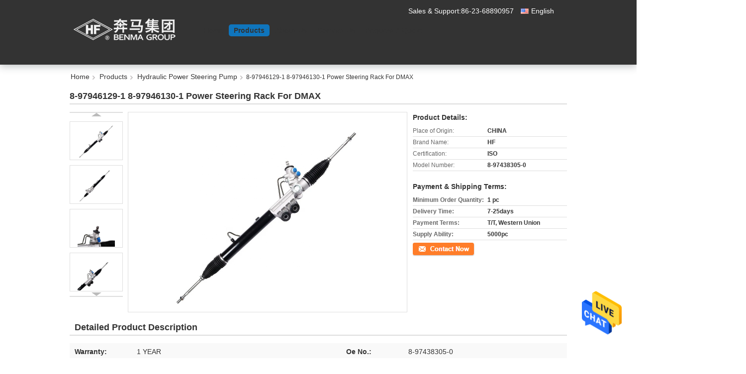

--- FILE ---
content_type: text/html
request_url: https://www.motorcycle-clutchassembly.com/sale-13981718-8-97946129-1-8-97946130-1-power-steering-rack-for-dmax.html
body_size: 27933
content:

<!DOCTYPE html>
<html  lang=en>
<head>
	<meta charset="utf-8">
	<meta http-equiv="X-UA-Compatible" content="IE=edge">
	<meta name="viewport" content="width=device-width, initial-scale=1">
    <link rel="alternate" href="//m.motorcycle-clutchassembly.com/sale-13981718-8-97946129-1-8-97946130-1-power-steering-rack-for-dmax.html" media="only screen and (max-width: 640px)" />
<style type="text/css">
/*<![CDATA[*/
.consent__cookie {position: fixed;top: 0;left: 0;width: 100%;height: 0%;z-index: 100000;}.consent__cookie_bg {position: fixed;top: 0;left: 0;width: 100%;height: 100%;background: #000;opacity: .6;display: none }.consent__cookie_rel {position: fixed;bottom:0;left: 0;width: 100%;background: #fff;display: -webkit-box;display: -ms-flexbox;display: flex;flex-wrap: wrap;padding: 24px 80px;-webkit-box-sizing: border-box;box-sizing: border-box;-webkit-box-pack: justify;-ms-flex-pack: justify;justify-content: space-between;-webkit-transition: all ease-in-out .3s;transition: all ease-in-out .3s }.consent__close {position: absolute;top: 20px;right: 20px;cursor: pointer }.consent__close svg {fill: #777 }.consent__close:hover svg {fill: #000 }.consent__cookie_box {flex: 1;word-break: break-word;}.consent__warm {color: #777;font-size: 16px;margin-bottom: 12px;line-height: 19px }.consent__title {color: #333;font-size: 20px;font-weight: 600;margin-bottom: 12px;line-height: 23px }.consent__itxt {color: #333;font-size: 14px;margin-bottom: 12px;display: -webkit-box;display: -ms-flexbox;display: flex;-webkit-box-align: center;-ms-flex-align: center;align-items: center }.consent__itxt i {display: -webkit-inline-box;display: -ms-inline-flexbox;display: inline-flex;width: 28px;height: 28px;border-radius: 50%;background: #e0f9e9;margin-right: 8px;-webkit-box-align: center;-ms-flex-align: center;align-items: center;-webkit-box-pack: center;-ms-flex-pack: center;justify-content: center }.consent__itxt svg {fill: #3ca860 }.consent__txt {color: #a6a6a6;font-size: 14px;margin-bottom: 8px;line-height: 17px }.consent__btns {display: -webkit-box;display: -ms-flexbox;display: flex;-webkit-box-orient: vertical;-webkit-box-direction: normal;-ms-flex-direction: column;flex-direction: column;-webkit-box-pack: center;-ms-flex-pack: center;justify-content: center;flex-shrink: 0;}.consent__btn {width: 280px;height: 40px;line-height: 40px;text-align: center;background: #3ca860;color: #fff;border-radius: 4px;margin: 8px 0;-webkit-box-sizing: border-box;box-sizing: border-box;cursor: pointer }.consent__btn:hover {background: #00823b }.consent__btn.empty {color: #3ca860;border: 1px solid #3ca860;background: #fff }.consent__btn.empty:hover {background: #3ca860;color: #fff }.open .consent__cookie_bg {display: block }.open .consent__cookie_rel {bottom: 0 }@media (max-width: 760px) {.consent__btns {width: 100%;align-items: center;}.consent__cookie_rel {padding: 20px 24px }}.consent__cookie.open {display: block;}.consent__cookie {display: none;}
/*]]>*/
</style>
<script type="text/javascript">
/*<![CDATA[*/

var g_tp = '';
var colorUrl = '';
var query_string = ["Products","Detail"];
var customtplcolor = 99337;
/*]]>*/
</script>
<title>8-97946129-1 8-97946130-1 Power Steering Rack For DMAX</title>
    <meta name="keywords" content="8-97946130-1 Power Steering Rack, 8-97946129-1 Power Steering Rack, Neutral Packing Power Steering Rack, Hydraulic Power Steering Pump" />
    <meta name="description" content="High quality 8-97946129-1 8-97946130-1 Power Steering Rack For DMAX from China, China's leading 8-97946130-1 Power Steering Rack product, with strict quality control 8-97946129-1 Power Steering Rack factories, producing high quality Neutral Packing Power Steering Rack products." />
			<link type='text/css' rel='stylesheet' href='/??/images/global.css,/photo/motorcycle-clutchassembly/sitetpl/style/common.css?ver=1630376407' media='all'>
			  <script type='text/javascript' src='/js/jquery.js'></script><script type="application/ld+json">[{"@context":"https:\/\/schema.org","@type":"Organization","name":"8-97946129-1 8-97946130-1 Power Steering Rack For DMAX","description":"High quality 8-97946129-1 8-97946130-1 Power Steering Rack For DMAX from China, China's leading 8-97946130-1 Power Steering Rack product, with strict quality control 8-97946129-1 Power Steering Rack factories, producing high quality Neutral Packing Power Steering Rack products.","url":"https:\/\/www.motorcycle-clutchassembly.com\/sale-13981718-8-97946129-1-8-97946130-1-power-steering-rack-for-dmax.html","logo":"\/logo.gif","address":{"@type":"PostalAddress","addressLocality":"China","addressRegion":"CN","postalCode":"999001","streetAddress":"No.2918,Building 6,Yuanjiagang,Chongqing,China"},"email":"victor.zou@benmagroup.com","image":"\/photo\/cl21892066-chongqing_hanfan_technology_co_ltd.jpg","faxNumber":"86-23-68828175","telephone":"86-23-68890957"},{"@context":"https:\/\/schema.org","@type":"BreadcrumbList","itemListElement":[{"@type":"ListItem","position":2,"name":"Hydraulic Power Steering Pump","item":"https:\/\/www.motorcycle-clutchassembly.com\/supplier-452097-hydraulic-power-steering-pump"},{"@type":"ListItem","position":3,"name":"8-97946129-1 8-97946130-1 Power Steering Rack For DMAX","item":"https:\/\/www.motorcycle-clutchassembly.com\/sale-13981718-8-97946129-1-8-97946130-1-power-steering-rack-for-dmax.html"},{"@type":"ListItem","position":1,"name":"Home","item":"https:\/\/www.motorcycle-clutchassembly.com\/index.html"}]},{"@context":"http:\/\/schema.org\/","@type":"Product","category":"Hydraulic Power Steering Pump","name":"8-97946129-1 8-97946130-1 Power Steering Rack For DMAX","url":"\/sale-13981718-8-97946129-1-8-97946130-1-power-steering-rack-for-dmax.html","image":["\/photo\/pl34555171-8_97946129_1_8_97946130_1_power_steering_rack_for_dmax.jpg","\/photo\/pl34555172-8_97946129_1_8_97946130_1_power_steering_rack_for_dmax.jpg","\/photo\/pl34555173-8_97946129_1_8_97946130_1_power_steering_rack_for_dmax.jpg","\/photo\/pl34555174-8_97946129_1_8_97946130_1_power_steering_rack_for_dmax.jpg"],"description":"High quality 8-97946129-1 8-97946130-1 Power Steering Rack For DMAX from China, China's leading 8-97946130-1 Power Steering Rack product, with strict quality control 8-97946129-1 Power Steering Rack factories, producing high quality Neutral Packing Power Steering Rack products.","brand":{"@type":"Brand","name":"HF"},"sku":"8-97438305-0","model":"8-97438305-0","manufacturer":{"@type":"Organization","legalName":"Chongqing Hanfan Technology Co., Ltd.","address":{"@type":"PostalAddress","addressCountry":"China","addressLocality":"No.2918,Building 6,Yuanjiagang,Chongqing,China"}},"review":{"@type":"Review","reviewRating":{"@type":"Rating","ratingValue":5},"author":{"@type":"Person","name":"Mr. Victor"}},"aggregateRating":{"@type":"aggregateRating","ratingValue":5,"reviewCount":167,"name":"Overall Rating"}}]</script></head>
<body>
<img src="/logo.gif" style="display:none"/>
    <div id="floatAd" style="z-index: 110000;position:absolute;right:30px;bottom:60px;height:79px;display: block;">
                                <a href="/webim/webim_tab.html" rel="nofollow" onclick= 'setwebimCookie(48970,13981718,4);' target="_blank">
            <img style="width: 80px;cursor: pointer;" alt='Send Message' src="/images/floatimage_chat.gif"/>
        </a>
                                </div>
<a style="display: none!important;" title="Chongqing Hanfan Technology Co., Ltd." class="float-inquiry" href="/contactnow.html" onclick='setinquiryCookie("{\"showproduct\":1,\"pid\":\"13981718\",\"name\":\"8-97946129-1 8-97946130-1 Power Steering Rack For DMAX\",\"source_url\":\"\\/sale-13981718-8-97946129-1-8-97946130-1-power-steering-rack-for-dmax.html\",\"picurl\":\"\\/photo\\/pd34555171-8_97946129_1_8_97946130_1_power_steering_rack_for_dmax.jpg\",\"propertyDetail\":[[\"Warranty\",\"1 YEAR\"],[\"Oe no.\",\"8-97438305-0\"],[\"Size\",\"stardard\"],[\"Car model\",\"DMAX\"]],\"company_name\":null,\"picurl_c\":\"\\/photo\\/pc34555171-8_97946129_1_8_97946130_1_power_steering_rack_for_dmax.jpg\",\"price\":\"\",\"username\":\"Zou\",\"viewTime\":\"Last Login : 6 hours 35 minutes ago\",\"subject\":\"Can you supply 8-97946129-1 8-97946130-1 Power Steering Rack For DMAX for us\",\"countrycode\":\"US\"}");'></a>
<script>
    function getCookie(name) {
        var arr = document.cookie.match(new RegExp("(^| )" + name + "=([^;]*)(;|$)"));
        if (arr != null) {
            return unescape(arr[2]);
        }
        return null;
    }
    var is_new_mjy = '0';
    if (is_new_mjy==1 && isMobileDevice() && getCookie('webim_login_name') && getCookie('webim_buyer_id') && getCookie('webim_37890_seller_id')) {
        document.getElementById("floatAd").style.display = "none";
    }
    // 检测是否是移动端访问
    function isMobileDevice() {
        return /Android|webOS|iPhone|iPad|iPod|BlackBerry|IEMobile|Opera Mini/i.test(navigator.userAgent);
    }

</script>
<script>
var originProductInfo = '';
var originProductInfo = {"showproduct":1,"pid":"13981718","name":"8-97946129-1 8-97946130-1 Power Steering Rack For DMAX","source_url":"\/sale-13981718-8-97946129-1-8-97946130-1-power-steering-rack-for-dmax.html","picurl":"\/photo\/pd34555171-8_97946129_1_8_97946130_1_power_steering_rack_for_dmax.jpg","propertyDetail":[["Warranty","1 YEAR"],["Oe no.","8-97438305-0"],["Size","stardard"],["Car model","DMAX"]],"company_name":null,"picurl_c":"\/photo\/pc34555171-8_97946129_1_8_97946130_1_power_steering_rack_for_dmax.jpg","price":"","username":"Zou","viewTime":"Last Login : 8 hours 35 minutes ago","subject":"What is the FOB price on your 8-97946129-1 8-97946130-1 Power Steering Rack For DMAX","countrycode":"US"};
var save_url = "/contactsave.html";
var update_url = "/updateinquiry.html";
var productInfo = {};
var defaulProductInfo = {};
var myDate = new Date();
var curDate = myDate.getFullYear()+'-'+(parseInt(myDate.getMonth())+1)+'-'+myDate.getDate();
var message = '';
var default_pop = 1;
var leaveMessageDialog = document.getElementsByClassName('leave-message-dialog')[0]; // 获取弹层
var _$$ = function (dom) {
    return document.querySelectorAll(dom);
};
resInfo = originProductInfo;
defaulProductInfo.pid = resInfo['pid'];
defaulProductInfo.productName = resInfo['name'];
defaulProductInfo.productInfo = resInfo['propertyDetail'];
defaulProductInfo.productImg = resInfo['picurl_c'];
defaulProductInfo.subject = resInfo['subject'];
defaulProductInfo.productImgAlt = resInfo['name'];
var inquirypopup_tmp = 1;
var message = 'Dear,'+'\r\n'+"I am interested in"+' '+trim(resInfo['name'])+", could you send me more details such as type, size, MOQ, material, etc."+'\r\n'+"Thanks!"+'\r\n'+"Waiting for your reply.";
var message_1 = 'Dear,'+'\r\n'+"I am interested in"+' '+trim(resInfo['name'])+", could you send me more details such as type, size, MOQ, material, etc."+'\r\n'+"Thanks!"+'\r\n'+"Waiting for your reply.";
var message_2 = 'Hello,'+'\r\n'+"I am looking for"+' '+trim(resInfo['name'])+", please send me the price, specification and picture."+'\r\n'+"Your swift response will be highly appreciated."+'\r\n'+"Feel free to contact me for more information."+'\r\n'+"Thanks a lot.";
var message_3 = 'Hello,'+'\r\n'+trim(resInfo['name'])+' '+"meets my expectations."+'\r\n'+"Please give me the best price and some other product information."+'\r\n'+"Feel free to contact me via my mail."+'\r\n'+"Thanks a lot.";

var message_4 = 'Dear,'+'\r\n'+"What is the FOB price on your"+' '+trim(resInfo['name'])+'?'+'\r\n'+"Which is the nearest port name?"+'\r\n'+"Please reply me as soon as possible, it would be better to share further information."+'\r\n'+"Regards!";
var message_5 = 'Hi there,'+'\r\n'+"I am very interested in your"+' '+trim(resInfo['name'])+'.'+'\r\n'+"Please send me your product details."+'\r\n'+"Looking forward to your quick reply."+'\r\n'+"Feel free to contact me by mail."+'\r\n'+"Regards!";

var message_6 = 'Dear,'+'\r\n'+"Please provide us with information about your"+' '+trim(resInfo['name'])+", such as type, size, material, and of course the best price."+'\r\n'+"Looking forward to your quick reply."+'\r\n'+"Thank you!";
var message_7 = 'Dear,'+'\r\n'+"Can you supply"+' '+trim(resInfo['name'])+" for us?"+'\r\n'+"First we want a price list and some product details."+'\r\n'+"I hope to get reply asap and look forward to cooperation."+'\r\n'+"Thank you very much.";
var message_8 = 'hi,'+'\r\n'+"I am looking for"+' '+trim(resInfo['name'])+", please give me some more detailed product information."+'\r\n'+"I look forward to your reply."+'\r\n'+"Thank you!";
var message_9 = 'Hello,'+'\r\n'+"Your"+' '+trim(resInfo['name'])+" meets my requirements very well."+'\r\n'+"Please send me the price, specification, and similar model will be OK."+'\r\n'+"Feel free to chat with me."+'\r\n'+"Thanks!";
var message_10 = 'Dear,'+'\r\n'+"I want to know more about the details and quotation of"+' '+trim(resInfo['name'])+'.'+'\r\n'+"Feel free to contact me."+'\r\n'+"Regards!";

var r = getRandom(1,10);

defaulProductInfo.message = eval("message_"+r);

var mytAjax = {

    post: function(url, data, fn) {
        var xhr = new XMLHttpRequest();
        xhr.open("POST", url, true);
        xhr.setRequestHeader("Content-Type", "application/x-www-form-urlencoded;charset=UTF-8");
        xhr.setRequestHeader("X-Requested-With", "XMLHttpRequest");
        xhr.setRequestHeader('Content-Type','text/plain;charset=UTF-8');
        xhr.onreadystatechange = function() {
            if(xhr.readyState == 4 && (xhr.status == 200 || xhr.status == 304)) {
                fn.call(this, xhr.responseText);
            }
        };
        xhr.send(data);
    },

    postform: function(url, data, fn) {
        var xhr = new XMLHttpRequest();
        xhr.open("POST", url, true);
        xhr.setRequestHeader("X-Requested-With", "XMLHttpRequest");
        xhr.onreadystatechange = function() {
            if(xhr.readyState == 4 && (xhr.status == 200 || xhr.status == 304)) {
                fn.call(this, xhr.responseText);
            }
        };
        xhr.send(data);
    }
};
window.onload = function(){
    leaveMessageDialog = document.getElementsByClassName('leave-message-dialog')[0];
    if (window.localStorage.recordDialogStatus=='undefined' || (window.localStorage.recordDialogStatus!='undefined' && window.localStorage.recordDialogStatus != curDate)) {
        setTimeout(function(){
            if(parseInt(inquirypopup_tmp%10) == 1){
                creatDialog(defaulProductInfo, 1);
            }
        }, 6000);
    }
};
function trim(str)
{
    str = str.replace(/(^\s*)/g,"");
    return str.replace(/(\s*$)/g,"");
};
function getRandom(m,n){
    var num = Math.floor(Math.random()*(m - n) + n);
    return num;
};
function strBtn(param) {

    var starattextarea = document.getElementById("textareamessage").value.length;
    var email = document.getElementById("startEmail").value;

    var default_tip = document.querySelectorAll(".watermark_container").length;
    if (20 < starattextarea && starattextarea < 3000) {
        if(default_tip>0){
            document.getElementById("textareamessage1").parentNode.parentNode.nextElementSibling.style.display = "none";
        }else{
            document.getElementById("textareamessage1").parentNode.nextElementSibling.style.display = "none";
        }

    } else {
        if(default_tip>0){
            document.getElementById("textareamessage1").parentNode.parentNode.nextElementSibling.style.display = "block";
        }else{
            document.getElementById("textareamessage1").parentNode.nextElementSibling.style.display = "block";
        }

        return;
    }

    // var re = /^([a-zA-Z0-9_-])+@([a-zA-Z0-9_-])+\.([a-zA-Z0-9_-])+/i;/*邮箱不区分大小写*/
    var re = /^[a-zA-Z0-9][\w-]*(\.?[\w-]+)*@[a-zA-Z0-9-]+(\.[a-zA-Z0-9]+)+$/i;
    if (!re.test(email)) {
        document.getElementById("startEmail").nextElementSibling.style.display = "block";
        return;
    } else {
        document.getElementById("startEmail").nextElementSibling.style.display = "none";
    }

    var subject = document.getElementById("pop_subject").value;
    var pid = document.getElementById("pop_pid").value;
    var message = document.getElementById("textareamessage").value;
    var sender_email = document.getElementById("startEmail").value;
    var tel = '';
    if (document.getElementById("tel0") != undefined && document.getElementById("tel0") != '')
        tel = document.getElementById("tel0").value;
    var form_serialize = '&tel='+tel;

    form_serialize = form_serialize.replace(/\+/g, "%2B");
    mytAjax.post(save_url,"pid="+pid+"&subject="+subject+"&email="+sender_email+"&message="+(message)+form_serialize,function(res){
        var mes = JSON.parse(res);
        if(mes.status == 200){
            var iid = mes.iid;
            document.getElementById("pop_iid").value = iid;
            document.getElementById("pop_uuid").value = mes.uuid;

            if(typeof gtag_report_conversion === "function"){
                gtag_report_conversion();//执行统计js代码
            }
            if(typeof fbq === "function"){
                fbq('track','Purchase');//执行统计js代码
            }
        }
    });
    for (var index = 0; index < document.querySelectorAll(".dialog-content-pql").length; index++) {
        document.querySelectorAll(".dialog-content-pql")[index].style.display = "none";
    };
    $('#idphonepql').val(tel);
    document.getElementById("dialog-content-pql-id").style.display = "block";
    ;
};
function twoBtnOk(param) {

    var selectgender = document.getElementById("Mr").innerHTML;
    var iid = document.getElementById("pop_iid").value;
    var sendername = document.getElementById("idnamepql").value;
    var senderphone = document.getElementById("idphonepql").value;
    var sendercname = document.getElementById("idcompanypql").value;
    var uuid = document.getElementById("pop_uuid").value;
    var gender = 2;
    if(selectgender == 'Mr.') gender = 0;
    if(selectgender == 'Mrs.') gender = 1;
    var pid = document.getElementById("pop_pid").value;
    var form_serialize = '';

        form_serialize = form_serialize.replace(/\+/g, "%2B");

    mytAjax.post(update_url,"iid="+iid+"&gender="+gender+"&uuid="+uuid+"&name="+(sendername)+"&tel="+(senderphone)+"&company="+(sendercname)+form_serialize,function(res){});

    for (var index = 0; index < document.querySelectorAll(".dialog-content-pql").length; index++) {
        document.querySelectorAll(".dialog-content-pql")[index].style.display = "none";
    };
    document.getElementById("dialog-content-pql-ok").style.display = "block";

};
function toCheckMust(name) {
    $('#'+name+'error').hide();
}
function handClidk(param) {
    var starattextarea = document.getElementById("textareamessage1").value.length;
    var email = document.getElementById("startEmail1").value;
    var default_tip = document.querySelectorAll(".watermark_container").length;
    if (20 < starattextarea && starattextarea < 3000) {
        if(default_tip>0){
            document.getElementById("textareamessage1").parentNode.parentNode.nextElementSibling.style.display = "none";
        }else{
            document.getElementById("textareamessage1").parentNode.nextElementSibling.style.display = "none";
        }

    } else {
        if(default_tip>0){
            document.getElementById("textareamessage1").parentNode.parentNode.nextElementSibling.style.display = "block";
        }else{
            document.getElementById("textareamessage1").parentNode.nextElementSibling.style.display = "block";
        }

        return;
    }

    // var re = /^([a-zA-Z0-9_-])+@([a-zA-Z0-9_-])+\.([a-zA-Z0-9_-])+/i;
    var re = /^[a-zA-Z0-9][\w-]*(\.?[\w-]+)*@[a-zA-Z0-9-]+(\.[a-zA-Z0-9]+)+$/i;
    if (!re.test(email)) {
        document.getElementById("startEmail1").nextElementSibling.style.display = "block";
        return;
    } else {
        document.getElementById("startEmail1").nextElementSibling.style.display = "none";
    }

    var subject = document.getElementById("pop_subject").value;
    var pid = document.getElementById("pop_pid").value;
    var message = document.getElementById("textareamessage1").value;
    var sender_email = document.getElementById("startEmail1").value;
    var form_serialize = tel = '';
    if (document.getElementById("tel1") != undefined && document.getElementById("tel1") != '')
        tel = document.getElementById("tel1").value;
        mytAjax.post(save_url,"email="+sender_email+"&tel="+tel+"&pid="+pid+"&message="+message+"&subject="+subject+form_serialize,function(res){

        var mes = JSON.parse(res);
        if(mes.status == 200){
            var iid = mes.iid;
            document.getElementById("pop_iid").value = iid;
            document.getElementById("pop_uuid").value = mes.uuid;
            if(typeof gtag_report_conversion === "function"){
                gtag_report_conversion();//执行统计js代码
            }
        }

    });
    for (var index = 0; index < document.querySelectorAll(".dialog-content-pql").length; index++) {
        document.querySelectorAll(".dialog-content-pql")[index].style.display = "none";
    };
    $('#idphonepql').val(tel);
    document.getElementById("dialog-content-pql-id").style.display = "block";

};
window.addEventListener('load', function () {
    $('.checkbox-wrap label').each(function(){
        if($(this).find('input').prop('checked')){
            $(this).addClass('on')
        }else {
            $(this).removeClass('on')
        }
    })
    $(document).on('click', '.checkbox-wrap label' , function(ev){
        if (ev.target.tagName.toUpperCase() != 'INPUT') {
            $(this).toggleClass('on')
        }
    })
})

function hand_video(pdata) {
    data = JSON.parse(pdata);
    productInfo.productName = data.productName;
    productInfo.productInfo = data.productInfo;
    productInfo.productImg = data.productImg;
    productInfo.subject = data.subject;

    var message = 'Dear,'+'\r\n'+"I am interested in"+' '+trim(data.productName)+", could you send me more details such as type, size, quantity, material, etc."+'\r\n'+"Thanks!"+'\r\n'+"Waiting for your reply.";

    var message = 'Dear,'+'\r\n'+"I am interested in"+' '+trim(data.productName)+", could you send me more details such as type, size, MOQ, material, etc."+'\r\n'+"Thanks!"+'\r\n'+"Waiting for your reply.";
    var message_1 = 'Dear,'+'\r\n'+"I am interested in"+' '+trim(data.productName)+", could you send me more details such as type, size, MOQ, material, etc."+'\r\n'+"Thanks!"+'\r\n'+"Waiting for your reply.";
    var message_2 = 'Hello,'+'\r\n'+"I am looking for"+' '+trim(data.productName)+", please send me the price, specification and picture."+'\r\n'+"Your swift response will be highly appreciated."+'\r\n'+"Feel free to contact me for more information."+'\r\n'+"Thanks a lot.";
    var message_3 = 'Hello,'+'\r\n'+trim(data.productName)+' '+"meets my expectations."+'\r\n'+"Please give me the best price and some other product information."+'\r\n'+"Feel free to contact me via my mail."+'\r\n'+"Thanks a lot.";

    var message_4 = 'Dear,'+'\r\n'+"What is the FOB price on your"+' '+trim(data.productName)+'?'+'\r\n'+"Which is the nearest port name?"+'\r\n'+"Please reply me as soon as possible, it would be better to share further information."+'\r\n'+"Regards!";
    var message_5 = 'Hi there,'+'\r\n'+"I am very interested in your"+' '+trim(data.productName)+'.'+'\r\n'+"Please send me your product details."+'\r\n'+"Looking forward to your quick reply."+'\r\n'+"Feel free to contact me by mail."+'\r\n'+"Regards!";

    var message_6 = 'Dear,'+'\r\n'+"Please provide us with information about your"+' '+trim(data.productName)+", such as type, size, material, and of course the best price."+'\r\n'+"Looking forward to your quick reply."+'\r\n'+"Thank you!";
    var message_7 = 'Dear,'+'\r\n'+"Can you supply"+' '+trim(data.productName)+" for us?"+'\r\n'+"First we want a price list and some product details."+'\r\n'+"I hope to get reply asap and look forward to cooperation."+'\r\n'+"Thank you very much.";
    var message_8 = 'hi,'+'\r\n'+"I am looking for"+' '+trim(data.productName)+", please give me some more detailed product information."+'\r\n'+"I look forward to your reply."+'\r\n'+"Thank you!";
    var message_9 = 'Hello,'+'\r\n'+"Your"+' '+trim(data.productName)+" meets my requirements very well."+'\r\n'+"Please send me the price, specification, and similar model will be OK."+'\r\n'+"Feel free to chat with me."+'\r\n'+"Thanks!";
    var message_10 = 'Dear,'+'\r\n'+"I want to know more about the details and quotation of"+' '+trim(data.productName)+'.'+'\r\n'+"Feel free to contact me."+'\r\n'+"Regards!";

    var r = getRandom(1,10);

    productInfo.message = eval("message_"+r);
    if(parseInt(inquirypopup_tmp/10) == 1){
        productInfo.message = "";
    }
    productInfo.pid = data.pid;
    creatDialog(productInfo, 2);
};

function handDialog(pdata) {
    data = JSON.parse(pdata);
    productInfo.productName = data.productName;
    productInfo.productInfo = data.productInfo;
    productInfo.productImg = data.productImg;
    productInfo.subject = data.subject;

    var message = 'Dear,'+'\r\n'+"I am interested in"+' '+trim(data.productName)+", could you send me more details such as type, size, quantity, material, etc."+'\r\n'+"Thanks!"+'\r\n'+"Waiting for your reply.";

    var message = 'Dear,'+'\r\n'+"I am interested in"+' '+trim(data.productName)+", could you send me more details such as type, size, MOQ, material, etc."+'\r\n'+"Thanks!"+'\r\n'+"Waiting for your reply.";
    var message_1 = 'Dear,'+'\r\n'+"I am interested in"+' '+trim(data.productName)+", could you send me more details such as type, size, MOQ, material, etc."+'\r\n'+"Thanks!"+'\r\n'+"Waiting for your reply.";
    var message_2 = 'Hello,'+'\r\n'+"I am looking for"+' '+trim(data.productName)+", please send me the price, specification and picture."+'\r\n'+"Your swift response will be highly appreciated."+'\r\n'+"Feel free to contact me for more information."+'\r\n'+"Thanks a lot.";
    var message_3 = 'Hello,'+'\r\n'+trim(data.productName)+' '+"meets my expectations."+'\r\n'+"Please give me the best price and some other product information."+'\r\n'+"Feel free to contact me via my mail."+'\r\n'+"Thanks a lot.";

    var message_4 = 'Dear,'+'\r\n'+"What is the FOB price on your"+' '+trim(data.productName)+'?'+'\r\n'+"Which is the nearest port name?"+'\r\n'+"Please reply me as soon as possible, it would be better to share further information."+'\r\n'+"Regards!";
    var message_5 = 'Hi there,'+'\r\n'+"I am very interested in your"+' '+trim(data.productName)+'.'+'\r\n'+"Please send me your product details."+'\r\n'+"Looking forward to your quick reply."+'\r\n'+"Feel free to contact me by mail."+'\r\n'+"Regards!";

    var message_6 = 'Dear,'+'\r\n'+"Please provide us with information about your"+' '+trim(data.productName)+", such as type, size, material, and of course the best price."+'\r\n'+"Looking forward to your quick reply."+'\r\n'+"Thank you!";
    var message_7 = 'Dear,'+'\r\n'+"Can you supply"+' '+trim(data.productName)+" for us?"+'\r\n'+"First we want a price list and some product details."+'\r\n'+"I hope to get reply asap and look forward to cooperation."+'\r\n'+"Thank you very much.";
    var message_8 = 'hi,'+'\r\n'+"I am looking for"+' '+trim(data.productName)+", please give me some more detailed product information."+'\r\n'+"I look forward to your reply."+'\r\n'+"Thank you!";
    var message_9 = 'Hello,'+'\r\n'+"Your"+' '+trim(data.productName)+" meets my requirements very well."+'\r\n'+"Please send me the price, specification, and similar model will be OK."+'\r\n'+"Feel free to chat with me."+'\r\n'+"Thanks!";
    var message_10 = 'Dear,'+'\r\n'+"I want to know more about the details and quotation of"+' '+trim(data.productName)+'.'+'\r\n'+"Feel free to contact me."+'\r\n'+"Regards!";

    var r = getRandom(1,10);

    productInfo.message = eval("message_"+r);
    if(parseInt(inquirypopup_tmp/10) == 1){
        productInfo.message = "";
    }
    productInfo.pid = data.pid;
    creatDialog(productInfo, 2);
};

function closepql(param) {

    leaveMessageDialog.style.display = 'none';
};

function closepql2(param) {

    for (var index = 0; index < document.querySelectorAll(".dialog-content-pql").length; index++) {
        document.querySelectorAll(".dialog-content-pql")[index].style.display = "none";
    };
    document.getElementById("dialog-content-pql-ok").style.display = "block";
};

function initProduct(productInfo,type){

    productInfo.productName = unescape(productInfo.productName);
    productInfo.message = unescape(productInfo.message);

    leaveMessageDialog = document.getElementsByClassName('leave-message-dialog')[0];
    leaveMessageDialog.style.display = "block";
    if(type == 3){
        var popinquiryemail = document.getElementById("popinquiryemail").value;
        _$$("#startEmail1")[0].value = popinquiryemail;
    }else{
        _$$("#startEmail1")[0].value = "";
    }
    _$$("#startEmail")[0].value = "";
    _$$("#idnamepql")[0].value = "";
    _$$("#idphonepql")[0].value = "";
    _$$("#idcompanypql")[0].value = "";

    _$$("#pop_pid")[0].value = productInfo.pid;
    _$$("#pop_subject")[0].value = productInfo.subject;
    
    if(parseInt(inquirypopup_tmp/10) == 1){
        productInfo.message = "";
    }

    _$$("#textareamessage1")[0].value = productInfo.message;
    _$$("#textareamessage")[0].value = productInfo.message;

    _$$("#dialog-content-pql-id .titlep")[0].innerHTML = productInfo.productName;
    _$$("#dialog-content-pql-id img")[0].setAttribute("src", productInfo.productImg);
    _$$("#dialog-content-pql-id img")[0].setAttribute("alt", productInfo.productImgAlt);

    _$$("#dialog-content-pql-id-hand img")[0].setAttribute("src", productInfo.productImg);
    _$$("#dialog-content-pql-id-hand img")[0].setAttribute("alt", productInfo.productImgAlt);
    _$$("#dialog-content-pql-id-hand .titlep")[0].innerHTML = productInfo.productName;

    if (productInfo.productInfo.length > 0) {
        var ul2, ul;
        ul = document.createElement("ul");
        for (var index = 0; index < productInfo.productInfo.length; index++) {
            var el = productInfo.productInfo[index];
            var li = document.createElement("li");
            var span1 = document.createElement("span");
            span1.innerHTML = el[0] + ":";
            var span2 = document.createElement("span");
            span2.innerHTML = el[1];
            li.appendChild(span1);
            li.appendChild(span2);
            ul.appendChild(li);

        }
        ul2 = ul.cloneNode(true);
        if (type === 1) {
            _$$("#dialog-content-pql-id .left")[0].replaceChild(ul, _$$("#dialog-content-pql-id .left ul")[0]);
        } else {
            _$$("#dialog-content-pql-id-hand .left")[0].replaceChild(ul2, _$$("#dialog-content-pql-id-hand .left ul")[0]);
            _$$("#dialog-content-pql-id .left")[0].replaceChild(ul, _$$("#dialog-content-pql-id .left ul")[0]);
        }
    };
    for (var index = 0; index < _$$("#dialog-content-pql-id .right ul li").length; index++) {
        _$$("#dialog-content-pql-id .right ul li")[index].addEventListener("click", function (params) {
            _$$("#dialog-content-pql-id .right #Mr")[0].innerHTML = this.innerHTML
        }, false)

    };

};
function closeInquiryCreateDialog() {
    document.getElementById("xuanpan_dialog_box_pql").style.display = "none";
};
function showInquiryCreateDialog() {
    document.getElementById("xuanpan_dialog_box_pql").style.display = "block";
};
function submitPopInquiry(){
    var message = document.getElementById("inquiry_message").value;
    var email = document.getElementById("inquiry_email").value;
    var subject = defaulProductInfo.subject;
    var pid = defaulProductInfo.pid;
    if (email === undefined) {
        showInquiryCreateDialog();
        document.getElementById("inquiry_email").style.border = "1px solid red";
        return false;
    };
    if (message === undefined) {
        showInquiryCreateDialog();
        document.getElementById("inquiry_message").style.border = "1px solid red";
        return false;
    };
    if (email.search(/^\w+((-\w+)|(\.\w+))*\@[A-Za-z0-9]+((\.|-)[A-Za-z0-9]+)*\.[A-Za-z0-9]+$/) == -1) {
        document.getElementById("inquiry_email").style.border= "1px solid red";
        showInquiryCreateDialog();
        return false;
    } else {
        document.getElementById("inquiry_email").style.border= "";
    };
    if (message.length < 20 || message.length >3000) {
        showInquiryCreateDialog();
        document.getElementById("inquiry_message").style.border = "1px solid red";
        return false;
    } else {
        document.getElementById("inquiry_message").style.border = "";
    };
    var tel = '';
    if (document.getElementById("tel") != undefined && document.getElementById("tel") != '')
        tel = document.getElementById("tel").value;

    mytAjax.post(save_url,"pid="+pid+"&subject="+subject+"&email="+email+"&message="+(message)+'&tel='+tel,function(res){
        var mes = JSON.parse(res);
        if(mes.status == 200){
            var iid = mes.iid;
            document.getElementById("pop_iid").value = iid;
            document.getElementById("pop_uuid").value = mes.uuid;

        }
    });
    initProduct(defaulProductInfo);
    for (var index = 0; index < document.querySelectorAll(".dialog-content-pql").length; index++) {
        document.querySelectorAll(".dialog-content-pql")[index].style.display = "none";
    };
    $('#idphonepql').val(tel);
    document.getElementById("dialog-content-pql-id").style.display = "block";

};

//带附件上传
function submitPopInquiryfile(email_id,message_id,check_sort,name_id,phone_id,company_id,attachments){

    if(typeof(check_sort) == 'undefined'){
        check_sort = 0;
    }
    var message = document.getElementById(message_id).value;
    var email = document.getElementById(email_id).value;
    var attachments = document.getElementById(attachments).value;
    if(typeof(name_id) !== 'undefined' && name_id != ""){
        var name  = document.getElementById(name_id).value;
    }
    if(typeof(phone_id) !== 'undefined' && phone_id != ""){
        var phone = document.getElementById(phone_id).value;
    }
    if(typeof(company_id) !== 'undefined' && company_id != ""){
        var company = document.getElementById(company_id).value;
    }
    var subject = defaulProductInfo.subject;
    var pid = defaulProductInfo.pid;

    if(check_sort == 0){
        if (email === undefined) {
            showInquiryCreateDialog();
            document.getElementById(email_id).style.border = "1px solid red";
            return false;
        };
        if (message === undefined) {
            showInquiryCreateDialog();
            document.getElementById(message_id).style.border = "1px solid red";
            return false;
        };

        if (email.search(/^\w+((-\w+)|(\.\w+))*\@[A-Za-z0-9]+((\.|-)[A-Za-z0-9]+)*\.[A-Za-z0-9]+$/) == -1) {
            document.getElementById(email_id).style.border= "1px solid red";
            showInquiryCreateDialog();
            return false;
        } else {
            document.getElementById(email_id).style.border= "";
        };
        if (message.length < 20 || message.length >3000) {
            showInquiryCreateDialog();
            document.getElementById(message_id).style.border = "1px solid red";
            return false;
        } else {
            document.getElementById(message_id).style.border = "";
        };
    }else{

        if (message === undefined) {
            showInquiryCreateDialog();
            document.getElementById(message_id).style.border = "1px solid red";
            return false;
        };

        if (email === undefined) {
            showInquiryCreateDialog();
            document.getElementById(email_id).style.border = "1px solid red";
            return false;
        };

        if (message.length < 20 || message.length >3000) {
            showInquiryCreateDialog();
            document.getElementById(message_id).style.border = "1px solid red";
            return false;
        } else {
            document.getElementById(message_id).style.border = "";
        };

        if (email.search(/^\w+((-\w+)|(\.\w+))*\@[A-Za-z0-9]+((\.|-)[A-Za-z0-9]+)*\.[A-Za-z0-9]+$/) == -1) {
            document.getElementById(email_id).style.border= "1px solid red";
            showInquiryCreateDialog();
            return false;
        } else {
            document.getElementById(email_id).style.border= "";
        };

    };

    mytAjax.post(save_url,"pid="+pid+"&subject="+subject+"&email="+email+"&message="+message+"&company="+company+"&attachments="+attachments,function(res){
        var mes = JSON.parse(res);
        if(mes.status == 200){
            var iid = mes.iid;
            document.getElementById("pop_iid").value = iid;
            document.getElementById("pop_uuid").value = mes.uuid;

            if(typeof gtag_report_conversion === "function"){
                gtag_report_conversion();//执行统计js代码
            }
            if(typeof fbq === "function"){
                fbq('track','Purchase');//执行统计js代码
            }
        }
    });
    initProduct(defaulProductInfo);

    if(name !== undefined && name != ""){
        _$$("#idnamepql")[0].value = name;
    }

    if(phone !== undefined && phone != ""){
        _$$("#idphonepql")[0].value = phone;
    }

    if(company !== undefined && company != ""){
        _$$("#idcompanypql")[0].value = company;
    }

    for (var index = 0; index < document.querySelectorAll(".dialog-content-pql").length; index++) {
        document.querySelectorAll(".dialog-content-pql")[index].style.display = "none";
    };
    document.getElementById("dialog-content-pql-id").style.display = "block";

};
function submitPopInquiryByParam(email_id,message_id,check_sort,name_id,phone_id,company_id){

    if(typeof(check_sort) == 'undefined'){
        check_sort = 0;
    }

    var senderphone = '';
    var message = document.getElementById(message_id).value;
    var email = document.getElementById(email_id).value;
    if(typeof(name_id) !== 'undefined' && name_id != ""){
        var name  = document.getElementById(name_id).value;
    }
    if(typeof(phone_id) !== 'undefined' && phone_id != ""){
        var phone = document.getElementById(phone_id).value;
        senderphone = phone;
    }
    if(typeof(company_id) !== 'undefined' && company_id != ""){
        var company = document.getElementById(company_id).value;
    }
    var subject = defaulProductInfo.subject;
    var pid = defaulProductInfo.pid;

    if(check_sort == 0){
        if (email === undefined) {
            showInquiryCreateDialog();
            document.getElementById(email_id).style.border = "1px solid red";
            return false;
        };
        if (message === undefined) {
            showInquiryCreateDialog();
            document.getElementById(message_id).style.border = "1px solid red";
            return false;
        };

        if (email.search(/^\w+((-\w+)|(\.\w+))*\@[A-Za-z0-9]+((\.|-)[A-Za-z0-9]+)*\.[A-Za-z0-9]+$/) == -1) {
            document.getElementById(email_id).style.border= "1px solid red";
            showInquiryCreateDialog();
            return false;
        } else {
            document.getElementById(email_id).style.border= "";
        };
        if (message.length < 20 || message.length >3000) {
            showInquiryCreateDialog();
            document.getElementById(message_id).style.border = "1px solid red";
            return false;
        } else {
            document.getElementById(message_id).style.border = "";
        };
    }else{

        if (message === undefined) {
            showInquiryCreateDialog();
            document.getElementById(message_id).style.border = "1px solid red";
            return false;
        };

        if (email === undefined) {
            showInquiryCreateDialog();
            document.getElementById(email_id).style.border = "1px solid red";
            return false;
        };

        if (message.length < 20 || message.length >3000) {
            showInquiryCreateDialog();
            document.getElementById(message_id).style.border = "1px solid red";
            return false;
        } else {
            document.getElementById(message_id).style.border = "";
        };

        if (email.search(/^\w+((-\w+)|(\.\w+))*\@[A-Za-z0-9]+((\.|-)[A-Za-z0-9]+)*\.[A-Za-z0-9]+$/) == -1) {
            document.getElementById(email_id).style.border= "1px solid red";
            showInquiryCreateDialog();
            return false;
        } else {
            document.getElementById(email_id).style.border= "";
        };

    };

    var productsku = "";
    if($("#product_sku").length > 0){
        productsku = $("#product_sku").html();
    }

    mytAjax.post(save_url,"tel="+senderphone+"&pid="+pid+"&subject="+subject+"&email="+email+"&message="+message+"&messagesku="+encodeURI(productsku),function(res){
        var mes = JSON.parse(res);
        if(mes.status == 200){
            var iid = mes.iid;
            document.getElementById("pop_iid").value = iid;
            document.getElementById("pop_uuid").value = mes.uuid;

            if(typeof gtag_report_conversion === "function"){
                gtag_report_conversion();//执行统计js代码
            }
            if(typeof fbq === "function"){
                fbq('track','Purchase');//执行统计js代码
            }
        }
    });
    initProduct(defaulProductInfo);

    if(name !== undefined && name != ""){
        _$$("#idnamepql")[0].value = name;
    }

    if(phone !== undefined && phone != ""){
        _$$("#idphonepql")[0].value = phone;
    }

    if(company !== undefined && company != ""){
        _$$("#idcompanypql")[0].value = company;
    }

    for (var index = 0; index < document.querySelectorAll(".dialog-content-pql").length; index++) {
        document.querySelectorAll(".dialog-content-pql")[index].style.display = "none";

    };
    document.getElementById("dialog-content-pql-id").style.display = "block";

};

function creat_videoDialog(productInfo, type) {

    if(type == 1){
        if(default_pop != 1){
            return false;
        }
        window.localStorage.recordDialogStatus = curDate;
    }else{
        default_pop = 0;
    }
    initProduct(productInfo, type);
    if (type === 1) {
        // 自动弹出
        for (var index = 0; index < document.querySelectorAll(".dialog-content-pql").length; index++) {

            document.querySelectorAll(".dialog-content-pql")[index].style.display = "none";
        };
        document.getElementById("dialog-content-pql").style.display = "block";
    } else {
        // 手动弹出
        for (var index = 0; index < document.querySelectorAll(".dialog-content-pql").length; index++) {
            document.querySelectorAll(".dialog-content-pql")[index].style.display = "none";
        };
        document.getElementById("dialog-content-pql-id-hand").style.display = "block";
    }
}

function creatDialog(productInfo, type) {

    if(type == 1){
        if(default_pop != 1){
            return false;
        }
        window.localStorage.recordDialogStatus = curDate;
    }else{
        default_pop = 0;
    }
    initProduct(productInfo, type);
    if (type === 1) {
        // 自动弹出
        for (var index = 0; index < document.querySelectorAll(".dialog-content-pql").length; index++) {

            document.querySelectorAll(".dialog-content-pql")[index].style.display = "none";
        };
        document.getElementById("dialog-content-pql").style.display = "block";
    } else {
        // 手动弹出
        for (var index = 0; index < document.querySelectorAll(".dialog-content-pql").length; index++) {
            document.querySelectorAll(".dialog-content-pql")[index].style.display = "none";
        };
        document.getElementById("dialog-content-pql-id-hand").style.display = "block";
    }
}

//带邮箱信息打开询盘框 emailtype=1表示带入邮箱
function openDialog(emailtype){
    var type = 2;//不带入邮箱，手动弹出
    if(emailtype == 1){
        var popinquiryemail = document.getElementById("popinquiryemail").value;
        // var re = /^([a-zA-Z0-9_-])+@([a-zA-Z0-9_-])+\.([a-zA-Z0-9_-])+/i;
        var re = /^[a-zA-Z0-9][\w-]*(\.?[\w-]+)*@[a-zA-Z0-9-]+(\.[a-zA-Z0-9]+)+$/i;
        if (!re.test(popinquiryemail)) {
            //前端提示样式;
            showInquiryCreateDialog();
            document.getElementById("popinquiryemail").style.border = "1px solid red";
            return false;
        } else {
            //前端提示样式;
        }
        var type = 3;
    }
    creatDialog(defaulProductInfo,type);
}

//上传附件
function inquiryUploadFile(){
    var fileObj = document.querySelector("#fileId").files[0];
    //构建表单数据
    var formData = new FormData();
    var filesize = fileObj.size;
    if(filesize > 10485760 || filesize == 0) {
        document.getElementById("filetips").style.display = "block";
        return false;
    }else {
        document.getElementById("filetips").style.display = "none";
    }
    formData.append('popinquiryfile', fileObj);
    document.getElementById("quotefileform").reset();
    var save_url = "/inquiryuploadfile.html";
    mytAjax.postform(save_url,formData,function(res){
        var mes = JSON.parse(res);
        if(mes.status == 200){
            document.getElementById("uploader-file-info").innerHTML = document.getElementById("uploader-file-info").innerHTML + "<span class=op>"+mes.attfile.name+"<a class=delatt id=att"+mes.attfile.id+" onclick=delatt("+mes.attfile.id+");>Delete</a></span>";
            var nowattachs = document.getElementById("attachments").value;
            if( nowattachs !== ""){
                var attachs = JSON.parse(nowattachs);
                attachs[mes.attfile.id] = mes.attfile;
            }else{
                var attachs = {};
                attachs[mes.attfile.id] = mes.attfile;
            }
            document.getElementById("attachments").value = JSON.stringify(attachs);
        }
    });
}
//附件删除
function delatt(attid)
{
    var nowattachs = document.getElementById("attachments").value;
    if( nowattachs !== ""){
        var attachs = JSON.parse(nowattachs);
        if(attachs[attid] == ""){
            return false;
        }
        var formData = new FormData();
        var delfile = attachs[attid]['filename'];
        var save_url = "/inquirydelfile.html";
        if(delfile != "") {
            formData.append('delfile', delfile);
            mytAjax.postform(save_url, formData, function (res) {
                if(res !== "") {
                    var mes = JSON.parse(res);
                    if (mes.status == 200) {
                        delete attachs[attid];
                        document.getElementById("attachments").value = JSON.stringify(attachs);
                        var s = document.getElementById("att"+attid);
                        s.parentNode.remove();
                    }
                }
            });
        }
    }else{
        return false;
    }
}

</script>
<div class="leave-message-dialog" style="display: none">
<style>
    .leave-message-dialog .close:before, .leave-message-dialog .close:after{
        content:initial;
    }
</style>
<div class="dialog-content-pql" id="dialog-content-pql" style="display: none">
    <span class="close" onclick="closepql()"><img src="/images/close.png"></span>
    <div class="title">
        <p class="firstp-pql">Leave a Message</p>
        <p class="lastp-pql">We will call you back soon!</p>
    </div>
    <div class="form">
        <div class="textarea">
            <textarea style='font-family: robot;'  name="" id="textareamessage" cols="30" rows="10" style="margin-bottom:14px;width:100%"
                placeholder="Please enter your inquiry details."></textarea>
        </div>
        <p class="error-pql"> <span class="icon-pql"><img src="/images/error.png" alt="Chongqing Hanfan Technology Co., Ltd."></span> Your message must be between 20-3,000 characters!</p>
        <input id="startEmail" type="text" placeholder="Enter your E-mail" onkeydown="if(event.keyCode === 13){ strBtn();}">
        <p class="error-pql"><span class="icon-pql"><img src="/images/error.png" alt="Chongqing Hanfan Technology Co., Ltd."></span> Please check your E-mail! </p>
                <div class="operations">
            <div class='btn' id="submitStart" type="submit" onclick="strBtn()">SUBMIT</div>
        </div>
            </div>
</div>
<div class="dialog-content-pql dialog-content-pql-id" id="dialog-content-pql-id" style="display:none">
        <span class="close" onclick="closepql2()"><svg t="1648434466530" class="icon" viewBox="0 0 1024 1024" version="1.1" xmlns="http://www.w3.org/2000/svg" p-id="2198" width="16" height="16"><path d="M576 512l277.333333 277.333333-64 64-277.333333-277.333333L234.666667 853.333333 170.666667 789.333333l277.333333-277.333333L170.666667 234.666667 234.666667 170.666667l277.333333 277.333333L789.333333 170.666667 853.333333 234.666667 576 512z" fill="#444444" p-id="2199"></path></svg></span>
    <div class="left">
        <div class="img"><img></div>
        <p class="titlep"></p>
        <ul> </ul>
    </div>
    <div class="right">
                <p class="title">More information facilitates better communication.</p>
                <div style="position: relative;">
            <div class="mr"> <span id="Mr">Mr.</span>
                <ul>
                    <li>Mr.</li>
                    <li>Mrs.</li>
                </ul>
            </div>
            <input style="text-indent: 80px;" type="text" id="idnamepql" placeholder="Input your name">
        </div>
        <input type="text"  id="idphonepql"  placeholder="Phone Number">
        <input type="text" id="idcompanypql"  placeholder="Company" onkeydown="if(event.keyCode === 13){ twoBtnOk();}">
                <div class="btn form_new" id="twoBtnOk" onclick="twoBtnOk()">OK</div>
    </div>
</div>

<div class="dialog-content-pql dialog-content-pql-ok" id="dialog-content-pql-ok" style="display:none">
        <span class="close" onclick="closepql()"><svg t="1648434466530" class="icon" viewBox="0 0 1024 1024" version="1.1" xmlns="http://www.w3.org/2000/svg" p-id="2198" width="16" height="16"><path d="M576 512l277.333333 277.333333-64 64-277.333333-277.333333L234.666667 853.333333 170.666667 789.333333l277.333333-277.333333L170.666667 234.666667 234.666667 170.666667l277.333333 277.333333L789.333333 170.666667 853.333333 234.666667 576 512z" fill="#444444" p-id="2199"></path></svg></span>
    <div class="duihaook"></div>
        <p class="title">Submitted successfully!</p>
        <p class="p1" style="text-align: center; font-size: 18px; margin-top: 14px;">We will call you back soon!</p>
    <div class="btn" onclick="closepql()" id="endOk" style="margin: 0 auto;margin-top: 50px;">OK</div>
</div>
<div class="dialog-content-pql dialog-content-pql-id dialog-content-pql-id-hand" id="dialog-content-pql-id-hand"
    style="display:none">
     <input type="hidden" name="pop_pid" id="pop_pid" value="0">
     <input type="hidden" name="pop_subject" id="pop_subject" value="">
     <input type="hidden" name="pop_iid" id="pop_iid" value="0">
     <input type="hidden" name="pop_uuid" id="pop_uuid" value="0">
        <span class="close" onclick="closepql()"><svg t="1648434466530" class="icon" viewBox="0 0 1024 1024" version="1.1" xmlns="http://www.w3.org/2000/svg" p-id="2198" width="16" height="16"><path d="M576 512l277.333333 277.333333-64 64-277.333333-277.333333L234.666667 853.333333 170.666667 789.333333l277.333333-277.333333L170.666667 234.666667 234.666667 170.666667l277.333333 277.333333L789.333333 170.666667 853.333333 234.666667 576 512z" fill="#444444" p-id="2199"></path></svg></span>
    <div class="left">
        <div class="img"><img></div>
        <p class="titlep"></p>
        <ul> </ul>
    </div>
    <div class="right" style="float:right">
                <div class="title">
            <p class="firstp-pql">Leave a Message</p>
            <p class="lastp-pql">We will call you back soon!</p>
        </div>
                <div class="form">
            <div class="textarea">
                <textarea style='font-family: robot;' name="message" id="textareamessage1" cols="30" rows="10"
                    placeholder="Please enter your inquiry details."></textarea>
            </div>
            <p class="error-pql"> <span class="icon-pql"><img src="/images/error.png" alt="Chongqing Hanfan Technology Co., Ltd."></span> Your message must be between 20-3,000 characters!</p>

                            <input style="display:none" id="tel1" name="tel" type="text" oninput="value=value.replace(/[^0-9_+-]/g,'');" placeholder="Phone Number">
                        <input id='startEmail1' name='email' data-type='1' type='text'
                   placeholder="Enter your E-mail"
                   onkeydown='if(event.keyCode === 13){ handClidk();}'>
            
            <p class='error-pql'><span class='icon-pql'>
                    <img src="/images/error.png" alt="Chongqing Hanfan Technology Co., Ltd."></span> Please check your E-mail!            </p>

            <div class="operations">
                <div class='btn' id="submitStart1" type="submit" onclick="handClidk()">SUBMIT</div>
            </div>
        </div>
    </div>
</div>
</div>
<div id="xuanpan_dialog_box_pql" class="xuanpan_dialog_box_pql"
    style="display:none;background:rgba(0,0,0,.6);width:100%;height:100%;position: fixed;top:0;left:0;z-index: 999999;">
    <div class="box_pql"
      style="width:526px;height:206px;background:rgba(255,255,255,1);opacity:1;border-radius:4px;position: absolute;left: 50%;top: 50%;transform: translate(-50%,-50%);">
      <div onclick="closeInquiryCreateDialog()" class="close close_create_dialog"
        style="cursor: pointer;height:42px;width:40px;float:right;padding-top: 16px;"><span
          style="display: inline-block;width: 25px;height: 2px;background: rgb(114, 114, 114);transform: rotate(45deg); "><span
            style="display: block;width: 25px;height: 2px;background: rgb(114, 114, 114);transform: rotate(-90deg); "></span></span>
      </div>
      <div
        style="height: 72px; overflow: hidden; text-overflow: ellipsis; display:-webkit-box;-ebkit-line-clamp: 3;-ebkit-box-orient: vertical; margin-top: 58px; padding: 0 84px; font-size: 18px; color: rgba(51, 51, 51, 1); text-align: center; ">
        Please leave your correct email and detailed requirements.</div>
      <div onclick="closeInquiryCreateDialog()" class="close_create_dialog"
        style="width: 139px; height: 36px; background: rgba(253, 119, 34, 1); border-radius: 4px; margin: 16px auto; color: rgba(255, 255, 255, 1); font-size: 18px; line-height: 36px; text-align: center;">
        OK</div>
    </div>
</div><!--<a style="display: none" title='' href="/webim/webim_tab.html" class="footer_webim_a" rel="nofollow" onclick= 'setwebimCookie(,,);' target="_blank">
    <div class="footer_webim" style="display:none">
        <div class="chat-button-content">
            <i class="chat-button"></i>
        </div>
    </div>
</a>-->

<div class="cont_header cont_header_01">
<style>
    .min_whole_bg .f_header_color_float .gnb_navi a,.min_whole_bg .f_header_color_float .gnb_navi .a,.min_whole_bg .f_header_color_float .selected a,.min_whole_bg .f_header_color_float .selected .a{color:#fff;}
    .min_whole_bg .f_header_color_float{background:none;position:absolute;top:0px;-webkit-box-shadow: 0 0px 0px rgba(32, 40, 46, 0.3); -moz-box-shadow: 0 3px 15px rgba(32, 40, 46, 0.3); box-shadow: 0 0px 0px rgba(32, 40, 46, 0.3);}
    .min_whole_bg .f_header_color_float .user li{color:#fff;}
    .min_whole_bg .f_header_color_float .select_language_wrap .arrow{  display: block; width: 0px; height: 0px; margin-left: 3px; border: 4px solid transparent; border-top: 4px solid #fff; float: right; margin-top: 5px;}

    .f_header_color_float{width: 100%;padding: 0;z-index: 999;/*box-shadow: 0 0 10px 1px rgba(0, 0, 0, .2);-moz-box-shadow: 0 0 10px 1px rgba(0, 0, 0, .2);-webkit-box-shadow: 0 0 10px 1px rgba(0, 0, 0, .2);border-bottom: 1px solid #ddd;*/background-color:#fff;  -webkit-box-shadow: 0 3px 15px rgba(32, 40, 46, 0.3);
        -moz-box-shadow: 0 3px 15px rgba(32, 40, 46, 0.3);
        box-shadow: 0 3px 15px rgba(32, 40, 46, 0.3);}
    .f_header_color_float #header_index{z-index:9;/* display:none; */}
    .f_header_color_float #header_flow{ display:none; z-index:99999; background:#fff;position: fixed;  width: 100%;top:0;  -webkit-box-shadow: 0 3px 15px rgba(32, 40, 46, 0.3);
        -moz-box-shadow: 0 3px 15px rgba(32, 40, 46, 0.3);
        box-shadow: 0 3px 15px rgba(32, 40, 46, 0.3);}
    .f_header_color_float .header_s{width: 1000px;margin: 0 auto; position:relative;z-index:999;}
    .f_header_color_float .logo_box{float:left;}
    .f_header_color_float .logo_wrap{ width:220px; height:60px;display:table-cell;margin:5px 0 ;text-align: center;vertical-align: middle;}
    .f_header_color_float .logo_wrap img{filter: progid:DXImageTransform.Microsoft.Alpha(opacity=95); opacity:.95;max-width: 220px;max-height: 60px;}
    .f_header_color_float .lan_wrap{width:100%;padding-top: 15px; }
    .f_header_color_float .user { width:980px; margin:0 auto;z-index: 100;height:14px; position:relative;z-index:9999;}
    .f_header_color_float .user li{float:right; line-height:14px;color:#333;}
    .f_header_color_float .gnb {height: 30px;padding: 20px 0 0 260px;z-index: 20;}
    .f_header_color_float #header_flow .gnb_navi a{color:#333;}
    .f_header_color_float #header_flow .gnb_navi a:hover,.f_header_color_float #header_flow .gnb_navi li.cur a{color:{color_main1};}
    .f_header_color_float .gnb_navi a,.f_header_color_float .gnb_navi .a{cursor: pointer;color: #333;font-family:Helvetica,Arial, sans-serif;display:inline-block; padding:5px 10px; text-align:center; font-size:14px;font-weight:bold;  -moz-transition: 0.3s all ease; -o-transition: 0.3s all ease; -webkit-transition: 0.3s all ease; transition: 0.3s all ease;}
    .f_header_color_float .gnb_navi{width:1100px;/*overflow:hidden;*/}
    .f_header_color_float .gnb_navi li {float:left; padding-right:1px;}
    .f_header_color_float .gnb_navi li a:hover,.f_header_color_float .gnb_navi li .a:hover,.f_header_color_float .gnb_navi .cur a,.f_header_color_float .gnb_navi .cur .a{color:{color_main1}; text-decoration:none}
    .f_header_color_float .selected{ margin-left:8px;padding:2px 5px 2px 2px;}
    .f_header_color_float .selected .a{ display:inline-block; color:#333; padding-left:20px;background: url({system}/images/index_45.gif) no-repeat;}
    .f_header_color_float .select_language_wrap .arrow{ display:block;width:0px; height:0px; margin-left:3px;border: 4px solid transparent;border-top:4px solid #333;float: right;margin-top: 5px;}
    .f_header_color_float .select_language {background: #FFF;border: 1px solid #ccc;line-height: 20px;margin: 0;overflow: hidden;padding: 0; padding-top:8px;position: absolute;top: 20px;right: 0;height: auto;width: 100px;display:none;z-index:99999;}
    .f_header_color_float .select_language dt {height:20px; width: 80%; text-align:left; overflow:hidden; background:url({system}/images/index_45.gif) no-repeat; padding-left: 28px;  font-size: 12px;}
    .f_header_color_float .select_language dt.english,.f_header_color_float .select_language_wrap a.english{ background-position:4px -477px}
    .f_header_color_float .select_language dt.french{ background-position:4px -417px; float: none;}
    .f_header_color_float .select_language dt.german{ background-position:4px -357px}
    .f_header_color_float .select_language dt.italian{ background-position:4px -327px}
    .f_header_color_float .select_language dt.russian{background-position:4px -297px}
    .f_header_color_float .select_language dt.spanish{background-position:4px -267px}
    .f_header_color_float .select_language dt.portuguese{background-position:4px -237px}
    .f_header_color_float .select_language dt.dutch{background-position:4px -207px}
    .f_header_color_float .select_language dt.greek{background-position:4px -147px}
    .f_header_color_float .select_language dt.japanese{background-position:4px -447px}
    .f_header_color_float .select_language dt.korean{background-position:4px -387px}
    .f_header_color_float .select_language dt.china{background-position:4px -177px}
    .f_header_color_float .select_language dt.arabic{ background-position:4px -507px}
    .f_header_color_float .select_language dt.hindi{ background-position:4px -537px}
    .f_header_color_float .select_language dt.turkish{ background-position:4px -567px}
    .f_header_color_float .select_language dt.indonesian{ background-position:4px -597px}
    .f_header_color_float .select_language dt.vietnamese{background-position: 4px -622px;}
    .f_header_color_float .select_language dt.thai{background-position: 4px -646px;}
    .f_header_color_float .select_language dt.bengali{background-position: 4px -670px;}
    .f_header_color_float .select_language dt.persian{background-position: 4px -694px;}
    .f_header_color_float .select_language dt.polish{background-position: 4px -722px;}
    .f_header_color_float .selected .a.english{ background-position:4px -479px}
    .f_header_color_float .selected .a.french{ background-position:4px -419px; float: none;}
    .f_header_color_float .selected .a.german{ background-position:4px -359px}
    .f_header_color_float .selected .a.italian{ background-position:4px -329px}
    .f_header_color_float .selected .a.russian{background-position:4px -299px}
    .f_header_color_float .selected .a.spanish{background-position:4px -269px}
    .f_header_color_float .selected .a.portuguese{background-position:4px -239px}
    .f_header_color_float .selected .a.dutch{background-position:4px -209px}
    .f_header_color_float .selected .a.greek{background-position:4px -149px}
    .f_header_color_float .selected .a.japanese{background-position:4px -449px}
    .f_header_color_float .selected .a.korean{background-position:4px -389px}
    .f_header_color_float .selected .a.china{background-position:4px -179px}
    .f_header_color_float .selected .a.arabic{ background-position:4px -509px;direction: ltr;unicode-bidi: bidi-override;}
    .f_header_color_float .selected .a.hindi{ background-position:4px -539px}
    .f_header_color_float .selected .a.turkish{ background-position:4px -569px}
    .f_header_color_float .selected .a.indonesian{ background-position:4px -599px}
    .f_header_color_float .selected .a.vietnamese {background-position: 4px -623px;}
    .f_header_color_float .selected .a.thai {background-position: 4px -647px;}
    .f_header_color_float .selected .a.bengali {background-position: 4px -672px;}
    .f_header_color_float .selected .a.persian {background-position: 4px -696px;direction: ltr;unicode-bidi: bidi-override;}
    .f_header_color_float .selected .a.polish {background-position: 4px -722px;}
    .f_header_color_float .user li:nth-child(2) {direction: ltr;unicode-bidi: bidi-override;}
    #header_flow .a span{color:#333;}
    .f_header_color_float .gnb_navi li .sub-menu a{
        color:#333;
    }
    .f_header_color_float .gnb_navi li .sub-menu a:hover{
        color:#ff771c;
    }
    .f_header_color_float .gnb_navi li{
        position:relative;
    }
    .f_header_color_float .gnb_navi li .sub-menu{
        position: absolute;
        display:none;
        background: #fff;
        border-radius: 4px;
        padding: 6px 0px;
    }
    .f_header_color_float .gnb_navi li .sub-menu a{
        white-space: nowrap;
    }
    .f_header_color_float .gnb_navi li:hover .sub-menu{
        display:block;
    }
</style>
<div class="f_header_color_float">

    <div id="header_index">
        <div class="lan_wrap">
            <ul class="user">
                                <li class="select_language_wrap">
				<span class="selected">
                                        <div id="tranimg"
                       class="english a" >English<span class="arrow"></span>
                    </div>
                </span>
                    <dl class="select_language">
                                                    <dt class="english">
                                                                <a title="China good quality [#g1#]  on sales" href="https://www.motorcycle-clutchassembly.com/sale-13981718-8-97946129-1-8-97946130-1-power-steering-rack-for-dmax.html">English</a>                            </dt>
                                            </dl>
                </li>
                                <li><b>Sales & Support:<font id="hourZone"></font></b></li>
            </ul>
            <div class="clearfix"></div>
        </div>
        <div class="header_s">
           <div class="logo_box"> <a class="logo_wrap" title="Chongqing Hanfan Technology Co., Ltd." href="//www.motorcycle-clutchassembly.com"><img onerror="$(this).parent().hide();" src="/logo.gif" alt="Chongqing Hanfan Technology Co., Ltd." /></a></div>
            <div class="gnb hide">
                <ul class="gnb_navi">
                                        <li class="gnav">
                        <a title="" href="/">Home</a>                    </li>
                    <li class="gnav cur">
                        <a title="" href="/products.html">Products</a>                    </li>
                                        <li class="gnav">
                        <a title="" href="/aboutus.html">About Us</a>                        <div class="sub-menu">
                            <a title="" href="/aboutus.html">About Us</a>                            <a title="" href="/factory.html">Factory Tour</a>                            <a title="" href="/quality.html">Quality Control</a>                        </div>
                    </li>
                    <li class="gnav">
                        <a title="" href="/contactus.html">Contact Us</a>                    </li>
                    <li class="gnav">
                        <form id="f_header_nav_form" method="post">
                            <input type="hidden" name="pid" value="13981718"/>
                            <div class="a"><span onclick="document.getElementById('f_header_nav_form').action='/contactnow.html';document.getElementById('f_header_nav_form').submit();">Request A Quote</span></div>
                        </form>
                    </li>
                    
                                    </ul>
            </div>
        </div>
        <div class="clearfix"></div>
    </div>
    <div id="header_flow">
        <div class="header_s">
           <div class="logo_box"><a class="logo_wrap" title="Chongqing Hanfan Technology Co., Ltd." href="//www.motorcycle-clutchassembly.com"><img onerror="$(this).parent().hide();" src="/logo.gif" alt="Chongqing Hanfan Technology Co., Ltd." /></a></div>
            <div class="gnb hide">
                <ul class="gnb_navi">
                                        <li class="gnav">
                        <a title="" href="/">Home</a>                    </li>
                    <li class="gnav cur">
                        <a title="" href="/products.html">Products</a>                    </li>
                                                <li class="gnav">
                            <a title="" href="/aboutus.html">About Us</a>                            <div class="sub-menu">
                                <a title="" href="/aboutus.html">About Us</a>                                <a title="" href="/factory.html">Factory Tour</a>                                <a title="" href="/quality.html">Quality Control</a>                            </div>
                        </li>
                    <li class="gnav">
                        <a title="" href="/contactus.html">Contact Us</a>                    </li>
                    <li class="gnav">
                        <form id="f_header_nav_form" method="post">
                            <input type="hidden" name="pid" value="13981718"/>
                            <div class="a"><span onclick="document.getElementById('f_header_nav_form').action='/contactnow.html';document.getElementById('f_header_nav_form').submit();">Request A Quote</span></div>
                        </form>
                    </li>

                                                        </ul>
            </div>
        </div>
    </div>
</div>

            <script>
            var show_f_header_main_dealZoneHour = true;
        </script>
    

<script>
    if(window.addEventListener){
        window.addEventListener("load",function(){
            $headerFun = function() {

                var st = $(document).scrollTop(), winh = $(window).height();

                (st > 28)? $('#header_flow').fadeIn(): $('#header_flow').fadeOut();

            };

            $(window).bind("scroll", $headerFun);

            $headerFun();

            if ((typeof(show_f_header_main_dealZoneHour) != "undefined") && show_f_header_main_dealZoneHour) {
                f_header_main_dealZoneHour(
                    "00",
                    "9：00",
                    "00",
                    "20：00",
                    "86-23-68890957",
                    "86--17782366106");
            }
        },false);
    }
    else{
        window.attachEvent("onload",function(){
            $headerFun = function() {

                var st = $(document).scrollTop(), winh = $(window).height();

                (st > 28)? $('#header_flow').fadeIn(): $('#header_flow').fadeOut();

            };

            $(window).bind("scroll", $headerFun);

            $headerFun();

            if ((typeof(show_f_header_main_dealZoneHour) != "undefined") && show_f_header_main_dealZoneHour) {
                f_header_main_dealZoneHour(
                    "00",
                    "9：00",
                    "00",
                    "20：00",
                    "86-23-68890957",
                    "86--17782366106");
            }
        });
    }
    if(document.getElementById("tranimg").addEventListener) {
        document.getElementById("tranimg").addEventListener("click", function(event){
            f_header_main_float_selectLanguage(event);
        },false);
    } else {
        document.getElementById("tranimg").attachEvent("click", function(event){
            f_header_main_float_selectLanguage(event);
        });
    }
</script></div>
<div class="cont_main_box">
   <div class="f_header_breadcrumb">
    <a title="" href="/">Home</a>    <a title="" href="/products.html">Products</a><a title="" href="/supplier-452097-hydraulic-power-steering-pump">Hydraulic Power Steering Pump</a><h2 class="index-bread" >8-97946129-1 8-97946130-1 Power Steering Rack For DMAX</h2></div>
    <div class="f_product_detailmain_lrV2">
    <h1>8-97946129-1 8-97946130-1 Power Steering Rack For DMAX</h1>
<div class="cont" style="position: relative;">
            <div class="s_pt_box">
            <div class="Previous_box"><a  id="prev" class="gray"></a></div>
            <div id="slidePic">
                <ul>
                                                                <li>
                            <a href="javascript:;" title="8-97946129-1 8-97946130-1 Power Steering Rack For DMAX"><img src="/photo/pd34555171-8_97946129_1_8_97946130_1_power_steering_rack_for_dmax.jpg" alt="8-97946129-1 8-97946130-1 Power Steering Rack For DMAX" /></a>                        </li>
                                            <li>
                            <a href="javascript:;" title="8-97946129-1 8-97946130-1 Power Steering Rack For DMAX"><img src="/photo/pd34555172-8_97946129_1_8_97946130_1_power_steering_rack_for_dmax.jpg" alt="8-97946129-1 8-97946130-1 Power Steering Rack For DMAX" /></a>                        </li>
                                            <li>
                            <a href="javascript:;" title="8-97946129-1 8-97946130-1 Power Steering Rack For DMAX"><img src="/photo/pd34555173-8_97946129_1_8_97946130_1_power_steering_rack_for_dmax.jpg" alt="8-97946129-1 8-97946130-1 Power Steering Rack For DMAX" /></a>                        </li>
                                            <li>
                            <a href="javascript:;" title="8-97946129-1 8-97946130-1 Power Steering Rack For DMAX"><img src="/photo/pd34555174-8_97946129_1_8_97946130_1_power_steering_rack_for_dmax.jpg" alt="8-97946129-1 8-97946130-1 Power Steering Rack For DMAX" /></a>                        </li>
                                    </ul>
            </div>
            <div class="next_box"><a  id="next"></a></div>
        </div>
        <div class="cont_m">
        <table width="100%" height="100%">
            <tbody>
            <tr>
                <td style="vertical-align: middle;text-align: center;">
                                        <a id="largeimg" target="_blank" title="8-97946129-1 8-97946130-1 Power Steering Rack For DMAX" href="/photo/pl34555171-8_97946129_1_8_97946130_1_power_steering_rack_for_dmax.jpg"><img id="productImg" rel="/photo/pl34555171-8_97946129_1_8_97946130_1_power_steering_rack_for_dmax.jpg" src="/photo/pl34555171-8_97946129_1_8_97946130_1_power_steering_rack_for_dmax.jpg" alt="8-97946129-1 8-97946130-1 Power Steering Rack For DMAX" /></a>                </td>
            </tr>
            </tbody>
        </table>
    </div>
        <div class="cont_r ">
        <div style="font-size: 14px;color: #333;margin: 0 0 5px 0;font-weight: bold;">Product Details:</div>
                    <table class="tables data" width="100%" border="0" cellpadding="0" cellspacing="0">
                <tbody>
                                    <tr>
                        <td class="p_name">Place of Origin:</td>
                        <td class="p_attribute">CHINA</td>
                    </tr>
                                    <tr>
                        <td class="p_name">Brand Name:</td>
                        <td class="p_attribute">HF</td>
                    </tr>
                                    <tr>
                        <td class="p_name">Certification:</td>
                        <td class="p_attribute">ISO</td>
                    </tr>
                                    <tr>
                        <td class="p_name">Model Number:</td>
                        <td class="p_attribute">8-97438305-0</td>
                    </tr>
                                                </tbody>
            </table>
        
                    <div style="font-size: 14px;color: #333;margin: 0 0 5px 0;font-weight: bold;margin-top: 20px;">Payment & Shipping Terms:</div>
            <table class="tables data" width="100%" border="0" cellpadding="0" cellspacing="0">
                <tbody>
                                    <tr>
                        <th class="p_name">Minimum Order Quantity:</th>
                        <td class="p_attribute">1 pc</td>
                    </tr>
                                    <tr>
                        <th class="p_name">Delivery Time:</th>
                        <td class="p_attribute">7-25days</td>
                    </tr>
                                    <tr>
                        <th class="p_name">Payment Terms:</th>
                        <td class="p_attribute">T/T, Western Union</td>
                    </tr>
                                    <tr>
                        <th class="p_name">Supply Ability:</th>
                        <td class="p_attribute">5000pc</td>
                    </tr>
                                                </tbody>
            </table>
                        <a href="javascript:void(0);" onclick= 'handDialog("{\"pid\":\"13981718\",\"productName\":\"8-97946129-1 8-97946130-1 Power Steering Rack For DMAX\",\"productInfo\":[[\"Warranty\",\"1 YEAR\"],[\"Oe no.\",\"8-97438305-0\"],[\"Size\",\"stardard\"],[\"Car model\",\"DMAX\"]],\"subject\":\"Please send me more information on your 8-97946129-1 8-97946130-1 Power Steering Rack For DMAX\",\"productImg\":\"\\/photo\\/pc34555171-8_97946129_1_8_97946130_1_power_steering_rack_for_dmax.jpg\"}")' class="btn contact_btn">Contact Now</a>
        

            </div>
    <div class="clearfix"></div>
</div>
</div>
<script type="text/javascript">
    var areaList = [
        {image:'/photo/pl34555171-8_97946129_1_8_97946130_1_power_steering_rack_for_dmax.jpg',bigimage:'/photo/pl34555171-8_97946129_1_8_97946130_1_power_steering_rack_for_dmax.jpg'},{image:'/photo/pl34555172-8_97946129_1_8_97946130_1_power_steering_rack_for_dmax.jpg',bigimage:'/photo/pl34555172-8_97946129_1_8_97946130_1_power_steering_rack_for_dmax.jpg'},{image:'/photo/pl34555173-8_97946129_1_8_97946130_1_power_steering_rack_for_dmax.jpg',bigimage:'/photo/pl34555173-8_97946129_1_8_97946130_1_power_steering_rack_for_dmax.jpg'},{image:'/photo/pl34555174-8_97946129_1_8_97946130_1_power_steering_rack_for_dmax.jpg',bigimage:'/photo/pl34555174-8_97946129_1_8_97946130_1_power_steering_rack_for_dmax.jpg'}];
    $(document).ready(function () {
        if (!$('#slidePic')[0])
            return;
        var i = 0, p = $('#slidePic ul'), pList = $('#slidePic ul li'), len = pList.length;
        var elePrev = $('#prev'), eleNext = $('#next');
        var w = 87, num = 4;
        if (len <= num)
            eleNext.addClass('gray');

        function prev() {
            if (elePrev.hasClass('gray')) {
                return;
            }
            p.animate({
                marginTop: -(--i) * w
            }, 500);
            if (i < len - num) {
                eleNext.removeClass('gray');
            }
            if (i == 0) {
                elePrev.addClass('gray');
            }
        }

        function next() {
            if (eleNext.hasClass('gray')) {
                return;
            }
            p.animate({
                marginTop: -(++i) * w
            }, 500);
            if (i != 0) {
                elePrev.removeClass('gray');
            }
            if (i == len - num) {
                eleNext.addClass('gray');
            }
        }

        elePrev.bind('click', prev);
        eleNext.bind('click', next);
        pList.each(function (n, v) {
            $(this).click(function () {
                if (n !== 0) {
                    $(".f-product-detailmain-lr-video").css({
                        display: "none"
                    })
                } else {
                    $(".f-product-detailmain-lr-video").css({
                        display: "block"
                    })
                }
                $('#slidePic ul li.active').removeClass('active');
                $(this).addClass('active');
                show(n);
            }).mouseover(function () {
                $(this).addClass('active');
            }).mouseout(function () {
                $(this).removeClass('active');
            })
        });

        function show(i) {
            var ad = areaList[i];
            $('#productImg').attr('src', ad.image);
            $('#productImg').attr('rel', ad.bigimage);
            $('#largeimg').attr('href', ad.bigimage);

            //用来控制、切换视频与图片
            controlVideo(i);
        }

        // 扩展视频逻辑
        function controlVideo(i) {
            var t = pList.eq(i).data("type");
            if (t === "video") {
                //视频展示，继续播放
                $(".videowrap").css("display", "table");
                $("#largeimg").css("opacity", "0").hide();
                if(typeof EVD !== "undefined") EVD.showCurrentVideo("id")
                // player.playVideo();

            } else {
                //图片展示,视频暂停
                $(".videowrap").css("display", "none");
                $("#largeimg").css("opacity", "1").show();
                if(typeof EVD !== "undefined") EVD.pauseAllVideo()
                // player.pauseVideo();
            }
        }
    });
    (function ($) {
        $.fn.imagezoom = function (options) {
            var settings = {
                xzoom: 310,
                yzoom: 380,
                offset: 10,
                position: "BTR",
                preload: 1
            };
            if (options) {
                $.extend(settings, options);
            }
            var noalt = '';
            var self = this;
            $(this).bind("mouseenter", function (ev) {
                var imageLeft = $(this).offset().left;//元素左边距
                var imageTop = $(this).offset().top;//元素顶边距
                var imageWidth = $(this).get(0).offsetWidth;//图片宽度
                var imageHeight = $(this).get(0).offsetHeight;//图片高度
                var boxLeft = $(this).parent().offset().left;//父框左边距
                var boxTop = $(this).parent().offset().top;//父框顶边距
                var boxWidth = $(this).parent().width();//父框宽度
                var boxHeight = $(this).parent().height();//父框高度
                noalt = $(this).attr("alt");//图片标题
                var bigimage = $(this).attr("rel");//大图地址
                $(this).attr("alt", '');//清空图片alt
                if ($("div.zoomDiv").get().length == 0) {
                    $(".f_product_detailmain_lrV2 .cont_r").append("<div class='zoomDiv'><img class='bigimg' src='" + bigimage + "'/></div>");
                    $(document.body).append("<div class='zoomMask'>&nbsp;</div>");//放大镜框及遮罩
                }
                if (settings.position == "BTR") {
                    if (boxLeft + boxWidth + settings.offset + settings.xzoom > screen.width) {
                        leftpos = boxLeft - settings.offset - settings.xzoom;
                    } else {
                        leftpos = boxLeft + boxWidth + settings.offset;
                    }
                } else {
                    leftpos = imageLeft - settings.xzoom - settings.offset;
                    if (leftpos < 0) {
                        leftpos = imageLeft + imageWidth + settings.offset;
                    }
                }
                //$("div.zoomDiv").css({ top: 0,left: 0 });
                //   $("div.zoomDiv").width(settings.xzoom);
                //   $("div.zoomDiv").height(settings.yzoom);
                $("div.zoomDiv").show();
                $(this).css('cursor', 'crosshair');
                $(document.body).mousemove(function (e) {
                    mouse = new MouseEvent(e);
                    if (mouse.x < imageLeft || mouse.x > imageLeft + imageWidth || mouse.y < imageTop || mouse.y > imageTop + imageHeight) {
                        mouseOutImage();
                        return;
                    }
                    var bigwidth = $(".bigimg").get(0).offsetWidth;
                    var bigheight = $(".bigimg").get(0).offsetHeight;
                    var scaley = 'x';
                    var scalex = 'y';
                    if (isNaN(scalex) | isNaN(scaley)) {
                        var scalex = (bigwidth / imageWidth);
                        var scaley = (bigheight / imageHeight);
                        $("div.zoomMask").width((settings.xzoom) / scalex);
                        $("div.zoomMask").height((settings.yzoom) / scaley);
                        if (scalex == 1) {
                            $("div.zoomMask").width(100);
                        }
                        if (scaley == 1) {
                            $("div.zoomMask").height(120);
                        }
                        $("div.zoomMask").css('visibility', 'visible');
                    }
                    xpos = mouse.x - $("div.zoomMask").width() / 2;
                    ypos = mouse.y - $("div.zoomMask").height() / 2;
                    xposs = mouse.x - $("div.zoomMask").width() / 2 - imageLeft;
                    yposs = mouse.y - $("div.zoomMask").height() / 2 - imageTop;
                    xpos = (mouse.x - $("div.zoomMask").width() / 2 < imageLeft) ? imageLeft : (mouse.x + $("div.zoomMask").width() / 2 > imageWidth + imageLeft) ? (imageWidth + imageLeft - $("div.zoomMask").width()) : xpos;
                    ypos = (mouse.y - $("div.zoomMask").height() / 2 < imageTop) ? imageTop : (mouse.y + $("div.zoomMask").height() / 2 > imageHeight + imageTop) ? (imageHeight + imageTop - $("div.zoomMask").height()) : ypos;
                    $("div.zoomMask").css({top: ypos, left: xpos});
                    $("div.zoomDiv").get(0).scrollLeft = xposs * scalex;
                    $("div.zoomDiv").get(0).scrollTop = yposs * scaley;
                });
            });

            function mouseOutImage() {
                $(self).attr("alt", noalt);
                $(document.body).unbind("mousemove");
                $("div.zoomMask").remove();
                $("div.zoomDiv").remove();
            }

            //预加载
            count = 0;
            if (settings.preload) {
                $('body').append("<div style='display:none;' class='jqPreload" + count + "'></div>");
                $(this).each(function () {
                    var imagetopreload = $(this).attr("rel");
                    var content = jQuery('div.jqPreload' + count + '').html();
                    jQuery('div.jqPreload' + count + '').html(content + '<img src=\"' + imagetopreload + '\">');
                });
            }
        }
    })(jQuery);

    function MouseEvent(e) {
        this.x = e.pageX;
        this.y = e.pageY;
    }

    $(function () {
        $("#productImg").imagezoom();
    });

    function setinquiryCookie(attr) {
        var exp = new Date();
        exp.setTime(exp.getTime() + 60 * 1000);
        document.cookie = 'inquiry_extr=' + escape(attr) + ";expires=" + exp.toGMTString();
    }

    $("#slidePic li").click(function(){if($(this).attr("data-type")){$(".YouTuBe_Box_Iframe").show();$(".MagicZoom").hide()}else{$(".YouTuBe_Box_Iframe").hide();$(".MagicZoom").show()}})
</script>   <div class="no_product_detaildesc" id="anchor_product_desc">
<div class="title"> Detailed Product Description</div>
<table cellpadding="0" cellspacing="0" class="details_table">
    <tbody>
			<tr  >
				        <th>Warranty:</th>
        <td>1 YEAR</td>
		        <th>Oe No.:</th>
        <td>8-97438305-0</td>
		    	</tr>
			<tr class="bg_gray" >
				        <th>Size:</th>
        <td>Stardard</td>
		        <th>Car Model:</th>
        <td>DMAX</td>
		    	</tr>
			<tr  >
				        <th>Color:</th>
        <td>Same As The Picture</td>
		        <th>Packing:</th>
        <td>Neutral Packing</td>
		    	</tr>
			<tr class="bg_gray" >
				        <th>Product Name:</th>
        <td>Steering Rack</td>
		        <th>Certification:</th>
        <td>ISO</td>
		    	</tr>
			<tr  >
				        <th>Quality:</th>
        <td>100%test</td>
		        <th>Payment:</th>
        <td>T/T</td>
		    	</tr>
			<tr class="bg_gray" >
					<th colspan="1">High Light:</th>
			<td colspan="3"><h2 style='display: inline-block;font-weight: bold;font-size: 14px;'>8-97946130-1 Power Steering Rack</h2>, <h2 style='display: inline-block;font-weight: bold;font-size: 14px;'>8-97946129-1 Power Steering Rack</h2>, <h2 style='display: inline-block;font-weight: bold;font-size: 14px;'>Neutral Packing Power Steering Rack</h2></td>
			    	</tr>
	    </tbody>
</table>

<div class="details_wrap">
    <div class="clearfix"></div>
    <p><p><strong><span style="font-size: 14px;">Power steering rack For DMAX 8-97438305-0 8-97946129-1 8-97946130-1</span></strong></p>

<p>&nbsp;</p>

<table border="1" cellpadding="0" cellspacing="0" style="overflow-wrap: break-word;">
	<tbody>
		<tr>
			<td rowspan="7" style="width: 262px;"><span style="font-size: 14px;"><img src="/images/load_icon.gif" style="max-width:650px;" class="lazyi" alt="8-97946129-1 8-97946130-1 Power Steering Rack For DMAX 0" data-original="/test/motorcycle-clutchassembly.com/photo/pl34510824-remark.jpg"></span></td>
			<td colspan="2" style="width: 306px; text-align: center;"><span style="font-size: 14px;">Power steering rack </span></td>
		</tr>
		<tr>
			<td style="width: 124px;"><span style="font-size: 14px;">Used For:</span></td>
			<td style="width: 181px;"><span style="font-size: 14px;">ISUZU</span></td>
		</tr>
		<tr>
			<td style="width: 124px;"><span style="font-size: 14px;">Size:</span></td>
			<td style="width: 181px;"><span style="font-size: 14px;">140*22*10</span></td>
		</tr>
		<tr>
			<td style="width: 124px;"><span style="font-size: 14px;">Vehicle Model</span></td>
			<td style="width: 181px;"><span style="color: rgb(41, 43, 44); font-family: Lato, sans-serif;">D-MAX II</span></td>
		</tr>
		<tr>
			<td style="width: 124px;"><span style="font-size: 14px;">OEM:</span></td>
			<td style="width: 181px;">8-97438305-0</td>
		</tr>
		<tr>
			<td style="width: 124px;"><span style="font-size: 14px;">Engine Model:</span></td>
			<td style="width: 181px;"><span style="font-size: 14px;">4JB1</span></td>
		</tr>
		<tr>
			<td style="width: 124px;"><span style="font-size: 14px;">Place of Origin:</span></td>
			<td style="width: 181px;"><span style="font-size: 14px;">CHINA</span><br />
			&nbsp;</td>
		</tr>
	</tbody>
</table>

<p>&nbsp;</p>

<p>&nbsp;</p>

<p>OEM number&nbsp;</p>

<table border="1" cellpadding="0" cellspacing="0" style="width: 650px;">
	<tbody>
		<tr>
			<td><font color="#292b2c" face="Lato, sans-serif"><span style="font-size: 14px;">8-97438305-0</span></font></td>
			<td><span style="color: rgb(41, 43, 44); font-family: Lato, sans-serif;">&nbsp;</span><font color="#292b2c" face="Lato, sans-serif"><span style="font-size: 14px;">8-97946129-1</span></font></td>
			<td><font color="#292b2c" face="Lato, sans-serif"><span style="font-size: 14px;">8-97946130-1</span></font></td>
		</tr>
	</tbody>
</table>

<p>&nbsp;</p>

<p>Reference No</p>

<table border="1" cellpadding="0" cellspacing="0" style="width: 650px;">
	<tbody>
		<tr>
			<td><span style="box-sizing: inherit; font-weight: bolder; color: rgb(41, 43, 44); font-family: Lato, sans-serif;">SHAFTEC :</span><span style="color: rgb(41, 43, 44); font-family: Lato, sans-serif;">&nbsp;PR11010</span></td>
			<td><span style="box-sizing: inherit; font-weight: bolder; color: rgb(41, 43, 44); font-family: Lato, sans-serif;">PIM :</span><span style="color: rgb(41, 43, 44); font-family: Lato, sans-serif;">&nbsp;37790470N</span></td>
		</tr>
	</tbody>
</table>

<p>&nbsp;</p>

<p>Application For</p>

<table border="1" cellpadding="0" cellspacing="0" style="width: 650px; overflow-wrap: break-word;">
	<tbody>
		<tr>
			<td>
			<h1><span style="font-size:11px;"><span style="color: rgb(41, 43, 44); font-family: Lato, sans-serif;"><strong>ISUZU</strong> D-MAX II (TFR, TFS) 2.5 CRDi (TFR86J)</span></span></h1>
			</td>
			<td>
			<h1><span style="font-size:11px;"><span style="color: rgb(41, 43, 44); font-family: Lato, sans-serif;"><b>ISUZU</b> D-MAX II Platform/Chassis (TFR, TFS) 2.5 CRDi</span></span></h1>
			</td>
		</tr>
	</tbody>
</table>

<p>&nbsp;</p>

<p>Steering Rack / Rack and pinion steering<br />
<br />
<b>1. How does steering rack work </b><br />
<br />
Rack and pinion steering uses a gear-set to convert the circular motion of the steering wheel into the linear motion required to turn the wheels. It also provides a gear reduction, so turning the wheels is easier.<br />
It works by enclosing the rack and pinion gear-set in a metal tube, with each end of the rack sticking out from the tube and connected to an axial rod. The pinion gear is attached to the steering shaft so that when the steering wheel is turned, the gear spins, moving the rack. The axial rod at each end of the rack connects to the tie rod end, which is attached to the spindle.<br />
<br />
Most cars need three to four complete turns of the steering wheel to go from lock to lock (from far right to far left). The steering ratio shows you how far to turn the steering wheel for the wheels to turn a certain amount. A higher ratio means you need to turn the steering wheel more to turn the wheels a certain amount and lower ratios give the steering a quicker response.<br />
Some cars use variable ratio steering. This rack and pinion steering system uses a different number of teeth per cm (tooth pitch) in the centre than at the ends. The result is the steering is more sensitive when it is turned towards lock than when it is close to its central position, making the car more maneuverable.<br />
There are two main types of rack and pinion steering systems:<br />
End take off &ndash; the tie rods are attached to the end of the steering rack via the inner axial rods.<br />
Centre take off &ndash; bolts attach the tie rods to the centre of the steering rack.<br />
<br />
<b>2.How does steering rack work with power steering </b><br />
<br />
When a rack and pinion system is connected to a power steering system, the design changes slightly. A cylinder with a piston in the middle is placed in the rack. There is fluid on both sides of the piston. When pressure is placed on the fluid on one side of the piston, it forces the piston to move, which turns the rack and assists with steering.<br />
<br />
<b>3.Common steering rack problems </b><br />
<br />
<b>-1 .Very tight steering wheel</b><br />
If it is becoming more difficult to turn your steering wheel, it&rsquo;s a sign that there&rsquo;s probably a problem either with your steering rack or a lack of pressure from the power steering unit. The solution could be as simple as adding more power steering fluid, but it&rsquo;s best to get it checked.<br />
<b>-2.Leaking power steering fluid</b><br />
Power steering fluid levels only decrease and result in tight steering if there is a leak. This isn&rsquo;t a big problem, however the consequences for leaving it too long include causing the steering gearbox and steering rack to overheat or gears to break. It is recommended to get this fixed when it is a simple (and cheap) task. Click here for more information about the causes of these leaks<br />
<b>-3.Grinding noise when steering</b><br />
A grinding noise from your steering gearbox comes from metal-on-metal contact, suggesting a lack of lubrication. You&rsquo;ll be able to hear it clearly when you turn either left or right. Ask your mechanic to take a look at the problem, as your steering gearbox could need replacing.<br />
<b>-4.Burning oil smell</b><br />
Power steering fluid smells like burning oil, so if you smell it when driving it&rsquo;s a sign that the steering gearbox is too hot. It&rsquo;s best to stop your car as soon as possible and get the problem looked at it. Driving with an overheated steering gearbox can result in fire.</p>

<p><br />
<img src="/images/load_icon.gif" style="color: rgb(51, 51, 51); font-family: Roboto; font-size: 17.1429px; max-width: 650px;" class="lazyi" alt="8-97946129-1 8-97946130-1 Power Steering Rack For DMAX 1" data-original="/test/motorcycle-clutchassembly.com/photo/pl33018262-remark.jpg"><br />
<b>packing&amp;Delivery</b><br />
<b><img src="/images/load_icon.gif" style="max-width: 650px;" class="lazyi" alt="8-97946129-1 8-97946130-1 Power Steering Rack For DMAX 2" data-original="/test/motorcycle-clutchassembly.com/photo/pl32778408-remark.jpg"><img src="/images/load_icon.gif" style="max-width: 650px;" class="lazyi" alt="8-97946129-1 8-97946130-1 Power Steering Rack For DMAX 3" data-original="/test/motorcycle-clutchassembly.com/photo/pl32778377-remark.jpg"></b><br />
<b>Our service</b></p>

<p style="box-sizing: border-box; line-height: normal; padding: 0px; border: 0px; font-variant-numeric: inherit; font-variant-east-asian: inherit; font-stretch: inherit; font-family: Roboto; vertical-align: baseline; color: rgb(51, 51, 51); white-space: pre-wrap;"><span style="box-sizing: border-box; margin: 0px; padding: 0px; border: 0px; font-variant: inherit; font-weight: inherit; font-stretch: inherit; line-height: 24px; font-family: &quot;Trebuchet MS&quot;, sans-serif; vertical-align: baseline;">1. OEM Manufacturing welcome: Product, Package...</span><span style="box-sizing: border-box; margin: 0px; padding: 0px; border: 0px; font-variant: inherit; font-weight: inherit; font-stretch: inherit; line-height: 24px; font-family: &quot;Trebuchet MS&quot;, sans-serif; vertical-align: baseline;"> </span></p>

<p style="box-sizing: border-box; line-height: normal; padding: 0px; border: 0px; font-variant-numeric: inherit; font-variant-east-asian: inherit; font-stretch: inherit; font-family: Roboto; vertical-align: baseline; color: rgb(51, 51, 51); white-space: pre-wrap;"><font face="Trebuchet MS, sans-serif" style="box-sizing: border-box;"><font style="box-sizing: border-box;">2. </font><font style="box-sizing: border-box;">Sample orde</font><font style="box-sizing: border-box;">r av<font style="box-sizing: border-box;">aliable</font></font></font></p>

<p style="box-sizing: border-box; line-height: normal; padding: 0px; border: 0px; font-variant-numeric: inherit; font-variant-east-asian: inherit; font-stretch: inherit; font-family: Roboto; vertical-align: baseline; color: rgb(51, 51, 51); white-space: pre-wrap;"><font style="box-sizing: border-box;"><font face="Trebuchet MS, sans-serif" style="box-sizing: border-box;">3. We will reply you for your inquiry in 24 hours.<br style="box-sizing: border-box;" />
4. After sending, we will track the products for you once every two days, until you get the products. When you got the goods, test them, and give me a feedback.If you have any questions about the problem, contact with us, we will offer the solutions for you.</font></font></p>

<p style="box-sizing: border-box; line-height: normal; padding: 0px; border: 0px; font-variant-numeric: inherit; font-variant-east-asian: inherit; font-stretch: inherit; font-family: Roboto; vertical-align: baseline; color: rgb(51, 51, 51); white-space: pre-wrap;">&nbsp;</p>

<p style="box-sizing: border-box; line-height: normal; padding: 0px; border: 0px; font-variant-numeric: inherit; font-variant-east-asian: inherit; font-stretch: inherit; font-family: Roboto; vertical-align: baseline; color: rgb(51, 51, 51); white-space: pre-wrap;"><b><span class="15" style="font-family: Arial; letter-spacing: 0pt; background-image: initial; background-position: initial; background-size: initial; background-repeat: initial; background-attachment: initial; background-origin: initial; background-clip: initial;">We have all the steering racks , welcome to contact me to know more</span></b></p>

<p style="box-sizing: border-box; line-height: normal; padding: 0px; border: 0px; font-variant-numeric: inherit; font-variant-east-asian: inherit; font-stretch: inherit; font-family: Roboto; vertical-align: baseline; color: rgb(51, 51, 51); white-space: pre-wrap;">&nbsp;</p></p>
    <div class="clearfix10"></div>
</div>

	<div class="key_wrap">
		<b>Tag:</b>
					<h2 class="tag_words">
				<a title="good quality Neutral Packing Power Steering Pump factory" href="/buy-neutral_packing_power_steering_pump.html">Neutral Packing Power Steering Pump</a>,			</h2>
					<h2 class="tag_words">
				<a title="good quality Isuzu 4JG1 Hydraulic Power Steering Pump factory" href="/buy-isuzu_4jg1_hydraulic_power_steering_pump.html">Isuzu 4JG1 Hydraulic Power Steering Pump</a>,			</h2>
					<h2 class="tag_words">
				<a title="good quality 47003107 Hydraulic Power Steering Pump factory" href="/buy-47003107_hydraulic_power_steering_pump.html">47003107 Hydraulic Power Steering Pump</a>			</h2>
					</div>
</div>   <div class="no_contact_detail_2">
	<div class="main_title">
		<strong class="main_con">Contact Details</strong>
	</div>
	<div class="content_box">
		<div class="le">
			<strong>Chongqing Hanfan Technology Co., Ltd.</strong>
            <p>Contact Person:
				<b>Mr. Victor</b></p>            <p>Tel:
				<b>0086-17782366106</b></p>            <p>Fax:
				<b>86-23-68828175</b></p>			<div class="social-c">
                                    					<a href="mailto:victor.zou@benmagroup.com" title="Chongqing Hanfan Technology Co., Ltd. email"><i class="icon iconfont icon-youjian icon-2"></i></a>
                                    					<a href="https://api.whatsapp.com/send?phone=008617782366106" title="Chongqing Hanfan Technology Co., Ltd. whatsapp"><i class="icon iconfont icon-WhatsAPP icon-2"></i></a>
                                    					<a href="skype:victor.zoux?call" title="Chongqing Hanfan Technology Co., Ltd. skype"><i class="icon iconfont icon-skype icon-1"></i></a>
                                    					<a href="/contactus.html#34669" title="Chongqing Hanfan Technology Co., Ltd. tel"><i class="icon iconfont icon-tel icon-3"></i></a>
                			</div>
		</div>
		<div class="ri">
			<form method="post"
				  action="/contactnow.html"
				  onsubmit="return jsSubmit(this);" target="_blank">
				<input type="hidden" name="from" value="1"/>
				<input type="hidden" name="pid" value="13981718"/>
				<b>Send your inquiry directly to us</b>
				<textarea name="message" maxlength="3000" onkeyup="checknum(this,3000,'tno2')" placeholder="Send your inquiry to our good quality 8-97946129-1 8-97946130-1 Power Steering Rack For DMAX products."></textarea>
				<span>(<font color="red" id="tno2">0</font> / 3000)</span>
				<p>
					<input class="btn contact_btn" type="submit" value="Contact Now" style="background:#ff771c url(/images/css-sprite.png) -260px -214px;color:#fff;padding:0 13px 0 33px;width:auto;height:25px;line-height:26px;border:0;font-size:13px;border-radius:2px;font-weight:bold;">
				</p>
			</form>
		</div>
	</div>
</div>
<script>
    if (window.addEventListener) {
        window.addEventListener("load", function () {
            no_contact_detail_ready()
        }, false);
    }
    else {
        window.attachEvent("onload", function () {
            no_contact_detail_ready()
        });
    }
</script>   <div class="no_product_others_grid" id="anchor_product_other">
	<div class="main_title"><strong class="main_con"><span>Other Products</span>
		</strong></div>
			<div class="item_wrap">
			<div class="item">
				<div class="dd">
                    <a title="2104661301 2104661201 Hydraulic Power Steering Pump For Benz W124" href="/sale-13911388-2104661301-2104661201-hydraulic-power-steering-pump-for-benz-w124.html"><img alt="2104661301 2104661201 Hydraulic Power Steering Pump For Benz W124" class="lazyi" data-original="/photo/pd34198440-2104661301_2104661201_hydraulic_power_steering_pump_for_benz_w124.jpg" src="/images/load_icon.gif" /></a>                                    </div>
				<div class="dt">
				<span><a title="2104661301 2104661201 Hydraulic Power Steering Pump For Benz W124" href="/sale-13911388-2104661301-2104661201-hydraulic-power-steering-pump-for-benz-w124.html">2104661301 2104661201 Hydraulic Power Steering Pump For Benz W124</a></span>

				<div class="param">
					<a title="2104661301 2104661201 Hydraulic Power Steering Pump For Benz W124" href="/sale-13911388-2104661301-2104661201-hydraulic-power-steering-pump-for-benz-w124.html"><p><strong>Product Name: </strong> 2104661301 2104660001 2104661201 power steering pump for benz w124 C-CLASS W202</p><p><strong>Car Model: </strong> MERCEDES-BENZ</p><p><strong>OEM: </strong> 2104661301 2104660001 2104661201</p><p><strong>MOQ: </strong> 1pcs</p></a>				</div>
				</div>
			</div>
		</div>
			<div class="item_wrap">
			<div class="item">
				<div class="dd">
                    <a title="Toyota Avensis 44310-05090 Steering Wheel Pump Replacement AZT250" href="/sale-13911835-toyota-avensis-44310-05090-steering-wheel-pump-replacement-azt250.html"><img alt="Toyota Avensis 44310-05090 Steering Wheel Pump Replacement AZT250" class="lazyi" data-original="/photo/pd34200552-toyota_avensis_44310_05090_steering_wheel_pump_replacement_azt250.jpg" src="/images/load_icon.gif" /></a>                                    </div>
				<div class="dt">
				<span><a title="Toyota Avensis 44310-05090 Steering Wheel Pump Replacement AZT250" href="/sale-13911835-toyota-avensis-44310-05090-steering-wheel-pump-replacement-azt250.html">Toyota Avensis 44310-05090 Steering Wheel Pump Replacement AZT250</a></span>

				<div class="param">
					<a title="Toyota Avensis 44310-05090 Steering Wheel Pump Replacement AZT250" href="/sale-13911835-toyota-avensis-44310-05090-steering-wheel-pump-replacement-azt250.html"><p><strong>Product Name: </strong> Steering wheel pump for toyota 44310-05090 for Toyota AVENSIS (_T25_) 2.0 (AZT250_)</p><p><strong>Car Model: </strong> Toyota</p><p><strong>OEM: </strong> 44310-05090</p><p><strong>MOQ: </strong> 1pcs</p></a>				</div>
				</div>
			</div>
		</div>
			<div class="item_wrap">
			<div class="item">
				<div class="dd">
                    <a title="OEM 49110-EB700 491103X01A Steering Power Pump For Nissan D40 Y25" href="/sale-13917365-oem-49110-eb700-491103x01a-steering-power-pump-for-nissan-d40-y25.html"><img alt="OEM 49110-EB700 491103X01A Steering Power Pump For Nissan D40 Y25" class="lazyi" data-original="/photo/pd34229789-oem_49110_eb700_491103x01a_steering_power_pump_for_nissan_d40_y25.jpg" src="/images/load_icon.gif" /></a>                                    </div>
				<div class="dt">
				<span><a title="OEM 49110-EB700 491103X01A Steering Power Pump For Nissan D40 Y25" href="/sale-13917365-oem-49110-eb700-491103x01a-steering-power-pump-for-nissan-d40-y25.html">OEM 49110-EB700 491103X01A Steering Power Pump For Nissan D40 Y25</a></span>

				<div class="param">
					<a title="OEM 49110-EB700 491103X01A Steering Power Pump For Nissan D40 Y25" href="/sale-13917365-oem-49110-eb700-491103x01a-steering-power-pump-for-nissan-d40-y25.html"><p><strong>Product Name: </strong> Power steering pump for nissan D40 Y25 OEM 49110-EB700</p><p><strong>Car Model: </strong> nissan</p><p><strong>OEM: </strong> 49110-EB700</p><p><strong>MOQ: </strong> 1pcs</p></a>				</div>
				</div>
			</div>
		</div>
			<div class="item_wrap">
			<div class="item">
				<div class="dd">
                    <a title="Ej20t Hydraulic Power Steering Pump 34430SA000 34430-SA000 For Subaru" href="/sale-13917239-ej20t-hydraulic-power-steering-pump-34430sa000-34430-sa000-for-subaru.html"><img alt="Ej20t Hydraulic Power Steering Pump 34430SA000 34430-SA000 For Subaru" class="lazyi" data-original="/photo/pd34229281-ej20t_hydraulic_power_steering_pump_34430sa000_34430_sa000_for_subaru.jpg" src="/images/load_icon.gif" /></a>                                    </div>
				<div class="dt">
				<span><a title="Ej20t Hydraulic Power Steering Pump 34430SA000 34430-SA000 For Subaru" href="/sale-13917239-ej20t-hydraulic-power-steering-pump-34430sa000-34430-sa000-for-subaru.html">Ej20t Hydraulic Power Steering Pump 34430SA000 34430-SA000 For Subaru</a></span>

				<div class="param">
					<a title="Ej20t Hydraulic Power Steering Pump 34430SA000 34430-SA000 For Subaru" href="/sale-13917239-ej20t-hydraulic-power-steering-pump-34430sa000-34430-sa000-for-subaru.html"><p><strong>Product Name: </strong> SUBAR-U forester parts EJ20T steering pump 34430SA000 34430-SA000</p><p><strong>Car Model: </strong> SUBAR-U forester</p><p><strong>OEM: </strong> 34430SA000 34430-SA000</p><p><strong>MOQ: </strong> 1pcs</p></a>				</div>
				</div>
			</div>
		</div>
			<div class="item_wrap">
			<div class="item">
				<div class="dd">
                    <a title="44310-60490 Hydraulic Power Steering Pump For Toyota Land Cruiser" href="/sale-13917159-44310-60490-hydraulic-power-steering-pump-for-toyota-land-cruiser.html"><img alt="44310-60490 Hydraulic Power Steering Pump For Toyota Land Cruiser" class="lazyi" data-original="/photo/pd34228868-44310_60490_hydraulic_power_steering_pump_for_toyota_land_cruiser.jpg" src="/images/load_icon.gif" /></a>                                    </div>
				<div class="dt">
				<span><a title="44310-60490 Hydraulic Power Steering Pump For Toyota Land Cruiser" href="/sale-13917159-44310-60490-hydraulic-power-steering-pump-for-toyota-land-cruiser.html">44310-60490 Hydraulic Power Steering Pump For Toyota Land Cruiser</a></span>

				<div class="param">
					<a title="44310-60490 Hydraulic Power Steering Pump For Toyota Land Cruiser" href="/sale-13917159-44310-60490-hydraulic-power-steering-pump-for-toyota-land-cruiser.html"><p><strong>Product Name: </strong> 44310-60490 Hydraulic Power Steering Pump For Toyota Land Cruiser LEXUS GX400/460 URJ150</p><p><strong>Car Model: </strong> Toyota</p><p><strong>OEM: </strong> 44310-60490</p><p><strong>MOQ: </strong> 1pcs</p></a>				</div>
				</div>
			</div>
		</div>
			<div class="item_wrap">
			<div class="item">
				<div class="dd">
                    <a title="4B0145155R 4B0145155RX Steering Power Pump For Audi A6 2.5TDI" href="/sale-13904895-4b0145155r-4b0145155rx-steering-power-pump-for-audi-a6-2-5tdi.html"><img alt="4B0145155R 4B0145155RX Steering Power Pump For Audi A6 2.5TDI" class="lazyi" data-original="/photo/pd34168679-4b0145155r_4b0145155rx_steering_power_pump_for_audi_a6_2_5tdi.jpg" src="/images/load_icon.gif" /></a>                                    </div>
				<div class="dt">
				<span><a title="4B0145155R 4B0145155RX Steering Power Pump For Audi A6 2.5TDI" href="/sale-13904895-4b0145155r-4b0145155rx-steering-power-pump-for-audi-a6-2-5tdi.html">4B0145155R 4B0145155RX Steering Power Pump For Audi A6 2.5TDI</a></span>

				<div class="param">
					<a title="4B0145155R 4B0145155RX Steering Power Pump For Audi A6 2.5TDI" href="/sale-13904895-4b0145155r-4b0145155rx-steering-power-pump-for-audi-a6-2-5tdi.html"><p><strong>Product Name: </strong> 4B0145155R 4B0 145 155RX steering power pump for AUDI A6 2.5TDI</p><p><strong>Car Model: </strong> AUDI A6</p><p><strong>OEM: </strong> 4B0145155R 4B0 145 155RX</p><p><strong>MOQ: </strong> 1pcs</p></a>				</div>
				</div>
			</div>
		</div>
			<div class="item_wrap">
			<div class="item">
				<div class="dd">
                    <a title="OEM 56110-PAA-A01 Hydraulic Steering Pump For Honda Accord2.3" href="/sale-13904647-oem-56110-paa-a01-hydraulic-steering-pump-for-honda-accord2-3.html"><img alt="OEM 56110-PAA-A01 Hydraulic Steering Pump For Honda Accord2.3" class="lazyi" data-original="/photo/pd34167579-oem_56110_paa_a01_hydraulic_steering_pump_for_honda_accord2_3.jpg" src="/images/load_icon.gif" /></a>                                    </div>
				<div class="dt">
				<span><a title="OEM 56110-PAA-A01 Hydraulic Steering Pump For Honda Accord2.3" href="/sale-13904647-oem-56110-paa-a01-hydraulic-steering-pump-for-honda-accord2-3.html">OEM 56110-PAA-A01 Hydraulic Steering Pump For Honda Accord2.3</a></span>

				<div class="param">
					<a title="OEM 56110-PAA-A01 Hydraulic Steering Pump For Honda Accord2.3" href="/sale-13904647-oem-56110-paa-a01-hydraulic-steering-pump-for-honda-accord2-3.html"><p><strong>Product Name: </strong> 56110-PAA-A01 for honda power steering pump for Honda ACCORD2.3</p><p><strong>Car Model: </strong> Honda</p><p><strong>OEM: </strong> 56110-PAA-A01</p><p><strong>MOQ: </strong> 1pcs</p></a>				</div>
				</div>
			</div>
		</div>
	</div>

    <div class="clearfix"></div>
</div>
<div class="cont_footer">
    <style>
    .f_foot_all .f_f a {
        float: none;
        margin-left: 0;
    }
    .f_foot_all .f_f a {
        color:rgba(255,255,255,.6);
    }
</style>
<div class="f_foot_all">
        <div class="f_foot_all_inner">
                    <dl>
                <dt><a title="China Motorcycle Clutch Plate Manufacturers" href="/supplier-330052-motorcycle-clutch-plate">Motorcycle Clutch Plate</a></dt>
                <dd>
                                            <p>
                            <a title="quality HONDA Motorcycle Friction Plates C70 94.5mm OD With Super Cork / NBR  factory" href="/sale-11432607-honda-motorcycle-friction-plates-c70-94-5mm-od-with-super-cork-nbr.html">HONDA Motorcycle Friction Plates C70 94.5mm OD With Super Cork / NBR </a>                        </p>
                                            <p>
                            <a title="quality ATV Motorcycle Clutch Plate Banshee Non Asbestos 148mm OD YFZ 350 Model factory" href="/sale-11435005-atv-motorcycle-clutch-plate-banshee-non-asbestos-148mm-od-yfz-350-model.html">ATV Motorcycle Clutch Plate Banshee Non Asbestos 148mm OD YFZ 350 Model</a>                        </p>
                                            <p>
                            <a title="quality HONDA Rubber Motorcycle Clutch Pressure Plate CG125 Fiber Dirt Bike Clutch Plates HFBM A quality factory" href="/sale-11419661-honda-rubber-motorcycle-clutch-pressure-plate-cg125-fiber-dirt-bike-clutch-plates-hfbm-a-quality.html">HONDA Rubber Motorcycle Clutch Pressure Plate CG125 Fiber Dirt Bike Clutch Plates HFBM A quality</a>                        </p>
                                    </dd>
            </dl>
                    <dl>
                <dt><a title="China Motorcycle Engine Spare Parts Manufacturers" href="/supplier-309438-motorcycle-engine-spare-parts">Motorcycle Engine Spare Parts</a></dt>
                <dd>
                                            <p>
                            <a title="quality CG125 / CG150 Gearbox Motorcycle Engine Spare Parts Transmission Kits Main / Counter Shaft factory" href="/sale-11432593-cg125-cg150-gearbox-motorcycle-engine-spare-parts-transmission-kits-main-counter-shaft.html">CG125 / CG150 Gearbox Motorcycle Engine Spare Parts Transmission Kits Main / Counter Shaft</a>                        </p>
                                            <p>
                            <a title="quality Suzuki Motorcycle Engine Spare Parts Camshaft Holder Rocker Arm DR250 GN250 TU250 factory" href="/sale-11430122-suzuki-motorcycle-engine-spare-parts-camshaft-holder-rocker-arm-dr250-gn250-tu250.html">Suzuki Motorcycle Engine Spare Parts Camshaft Holder Rocker Arm DR250 GN250 TU250</a>                        </p>
                                            <p>
                            <a title="quality Copper Plating Bearing Tricycle Automatic Motorcycle Parts , Motorcycle Connecting Rod Original Motorcycle Parts factory" href="/sale-11425633-copper-plating-bearing-tricycle-automatic-motorcycle-parts-motorcycle-connecting-rod-original-motorc.html">Copper Plating Bearing Tricycle Automatic Motorcycle Parts , Motorcycle Connecting Rod Original Motorcycle Parts</a>                        </p>
                                    </dd>
            </dl>
                    <dl>
                <dt><a title="China Motorcycle Brake Pads Manufacturers" href="/supplier-309437-motorcycle-brake-pads">Motorcycle Brake Pads</a></dt>
                <dd>
                                            <p>
                            <a title="quality High Performance Ceramic Brake Pads Assorted Color 30000km Lifespan 200g Weight factory" href="/sale-11439832-high-performance-ceramic-brake-pads-assorted-color-30000km-lifespan-200g-weight.html">High Performance Ceramic Brake Pads Assorted Color 30000km Lifespan 200g Weight</a>                        </p>
                                            <p>
                            <a title="quality Honda Motorcycle Brake Pads Original Color Carbon Fiber Easy To Stop factory" href="/sale-11437773-honda-motorcycle-brake-pads-original-color-carbon-fiber-easy-to-stop.html">Honda Motorcycle Brake Pads Original Color Carbon Fiber Easy To Stop</a>                        </p>
                                            <p>
                            <a title="quality Kawasaki Ninja 250 Motorcycle Brake Pads Padscarbon Fiber Front / Rear Position factory" href="/sale-11427013-kawasaki-ninja-250-motorcycle-brake-pads-padscarbon-fiber-front-rear-position.html">Kawasaki Ninja 250 Motorcycle Brake Pads Padscarbon Fiber Front / Rear Position</a>                        </p>
                                    </dd>
            </dl>
        
        <dl class="f_request">
            <dt>Request A Quote</dt>
            <dd>
                <div class="f_request_search">
                    <form action="/contactnow.html" target="_blank"  method="POST" onsubmit="return ischeckemail()">
                    <input type="text" name="email" id="email_footer" placeholder="Enter Email Address">
                    <button type="submit" class="btn btn_quote">Send</button>
                    </form>

                    <div class="clearfix"></div>
                </div>

                <!--sgs-->
                
                <div class="f_a_bg">
                                                                                                    <div class="clearfix"></div>
                </div>
                     
                <p class="f_email">
                    <a title="Chongqing Hanfan Technology Co., Ltd." href="mailto:victor.zou@benmagroup.com">E-Mail</a> | <a target="_self" title="Chongqing Hanfan Technology Co., Ltd." href="/sitemap.html">Sitemap</a>                </p>
                                <div class="mobile_site">
                    <a href="https://m.motorcycle-clutchassembly.com"
                       title="Mobile Site">
                        <span class="glyphicon glyphicon-phone"></span>Mobile Site</a>
                </div>
                            </dd>
        </dl>
        <div class="clearfix"></div>
        <div class="f_f">
            <a href='/privacy.html' rel='nofollow' >Privacy Policy</a> | <a title='China Isuzu 4JG1 Hydraulic Power Steering Pump' href=https://www.ecer.com/china-isuzu-4jg1-hydraulic-power-steering-pump target='_blank'>China Isuzu 4JG1 Hydraulic Power Steering Pump</a> Supplier.            Copyright © 2019 - 2024 motorcycle-clutchassembly.com. All Rights Reserved. Developed by <a title=ECER href=https://www.ecer.com/ target='_blank'>ECER</a>        </div>
    </div>
</div>
<script>
    function ischeckemail(){
        var email=  $("#email_footer").val();
        var msg  =  "Your email is incorrect!";
        var isok = 1;
        if(email.length == 0){
            isok = 0;
        }
        if (email!= "") {
            var reg = /^\w+((-\w+)|(\.\w+))*\@[A-Za-z0-9]+((\.|-)[A-Za-z0-9]+)*\.[A-Za-z0-9]+$/;
            isok= reg.test(email);
        };
        if (!isok) {
            alert(msg);
            $("input[name='email']").focus();
            return false;
        };
        return true;
    }
</script></div>
			<script type='text/javascript' src='/??/js/common.js,/js/hu-common.js,/js/lb-common.js,/js/three-common.js,/js/four-common.js,/js/seven-common.js,/js/custom-common.js,/js/lazyload.js'></script><script type="text/javascript"> (function() {var e = document.createElement('script'); e.type = 'text/javascript'; e.async = true; e.src = '/stats.js'; var s = document.getElementsByTagName('script')[0]; s.parentNode.insertBefore(e, s); })(); </script><noscript><img style="display:none" src="/stats.php" width=0 height=0 rel="nofollow"/></noscript>
<script type="text/javascript">
/*<![CDATA[*/
function loadCommonScript (dir) {
  var script = document.createElement("script");
  script.type = "text/javascript";
  script.src = dir;
  document.body.appendChild(script)};loadCommonScript('/js/ads.js');

									var htmlContent = `
								<div class="consent__cookie">
									<div class="consent__cookie_bg"></div>
									<div class="consent__cookie_rel">
										<div class="consent__close" onclick="allConsentNotGranted()">
											<svg t="1709102891149" class="icon" viewBox="0 0 1024 1024" version="1.1" xmlns="http://www.w3.org/2000/svg" p-id="3596" xmlns:xlink="http://www.w3.org/1999/xlink" width="32" height="32">
												<path d="M783.36 195.2L512 466.56 240.64 195.2a32 32 0 0 0-45.44 45.44L466.56 512l-271.36 271.36a32 32 0 0 0 45.44 45.44L512 557.44l271.36 271.36a32 32 0 0 0 45.44-45.44L557.44 512l271.36-271.36a32 32 0 0 0-45.44-45.44z" fill="#2C2C2C" p-id="3597"></path>
											</svg>
										</div>
										<div class="consent__cookie_box">
											<div class="consent__warm">Welcome to motorcycle-clutchassembly.com</div>
											<div class="consent__title">motorcycle-clutchassembly.com asks for your consent to use your personal data to:</div>
											<div class="consent__itxt"><i><svg t="1707012116255" class="icon" viewBox="0 0 1024 1024" version="1.1" xmlns="http://www.w3.org/2000/svg" p-id="11708" xmlns:xlink="http://www.w3.org/1999/xlink" width="20" height="20">
														<path d="M768 890.88H256a90.88 90.88 0 0 1-81.28-50.56 94.08 94.08 0 0 1 7.04-99.2A412.16 412.16 0 0 1 421.12 576a231.68 231.68 0 1 1 181.76 0 412.16 412.16 0 0 1 241.92 163.2 94.08 94.08 0 0 1 7.04 99.2 90.88 90.88 0 0 1-83.84 52.48zM512 631.68a344.96 344.96 0 0 0-280.96 146.56 30.08 30.08 0 0 0 0 32.64 26.88 26.88 0 0 0 24.32 16H768a26.88 26.88 0 0 0 24.32-16 30.08 30.08 0 0 0 0-32.64A344.96 344.96 0 0 0 512 631.68z m0-434.56a167.68 167.68 0 1 0 167.68 167.68A167.68 167.68 0 0 0 512 197.12z" p-id="11709"></path>
													</svg></i>Personalised advertising and content, advertising and content measurement, audience research and services development</div>
											<div class="consent__itxt"><i><svg t="1709102557526" class="icon" viewBox="0 0 1024 1024" version="1.1" xmlns="http://www.w3.org/2000/svg" p-id="2631" xmlns:xlink="http://www.w3.org/1999/xlink" width="20" height="20">
														<path d="M876.8 320H665.6c-70.4 0-128 57.6-128 128v358.4c0 70.4 57.6 128 128 128h211.2c70.4 0 128-57.6 128-128V448c0-70.4-57.6-128-128-128z m-211.2 64h211.2c32 0 64 25.6 64 64v320H608V448c0-38.4 25.6-64 57.6-64z m211.2 480H665.6c-25.6 0-44.8-12.8-57.6-38.4h320c-6.4 25.6-25.6 38.4-51.2 38.4z" p-id="2632"></path>
														<path d="M499.2 704c0-19.2-12.8-32-32-32H140.8c-19.2 0-38.4-19.2-38.4-38.4V224c0-19.2 19.2-32 38.4-32H768c19.2 0 38.4 19.2 38.4 38.4v38.4c0 19.2 12.8 32 32 32s32-12.8 32-32V224c0-51.2-44.8-96-102.4-96H140.8c-57.6 0-102.4 44.8-102.4 96v409.6c0 57.6 44.8 102.4 102.4 102.4h326.4c25.6 0 32-19.2 32-32z m0 64H326.4c-19.2 0-32 12.8-32 32s12.8 32 32 32h166.4c19.2 0 32-12.8 32-32s-12.8-32-25.6-32z" p-id="2633"></path>
													</svg></i>Store and/or access information on a device</div>
											<div class="consent__txt">Your personal data will be processed and information from your device (cookies, unique identifiers, and other device data) may be stored by, accessed by and shared with 135 TCF vendor(s) and 65 ad partner(s), or used specifically by this site or app.</div>
											<div class="consent__txt">Some vendors may process your personal data on the basis of legitimate interest, which you can object to by do not consent. Contact our platform customer service, you can also withdraw your consent.</div>


										</div>
										<div class="consent__btns">
											<span class="consent__btn" onclick="allConsentGranted()">Consent</span>
											<span class="consent__btn empty" onclick="allConsentNotGranted()">Do not consent</span>
										</div>
									</div>
								</div>
							`;
							var newElement = document.createElement('div');
							newElement.innerHTML = htmlContent;
							document.body.appendChild(newElement);
							var consent__cookie = {
								init:function(){},
								open:function(){
									document.querySelector('.consent__cookie').className = 'consent__cookie open';
									document.body.style.overflow = 'hidden';
								},
								close:function(){
									document.querySelector('.consent__cookie').className = 'consent__cookie';
									document.body.style.overflow = '';
								}
							};
		
		
jQuery(function($) {
floatAd('#floatAd', 2);
});
/*]]>*/
</script>
</body>
</html>
<!-- static:2024-07-25 18:35:54 -->
